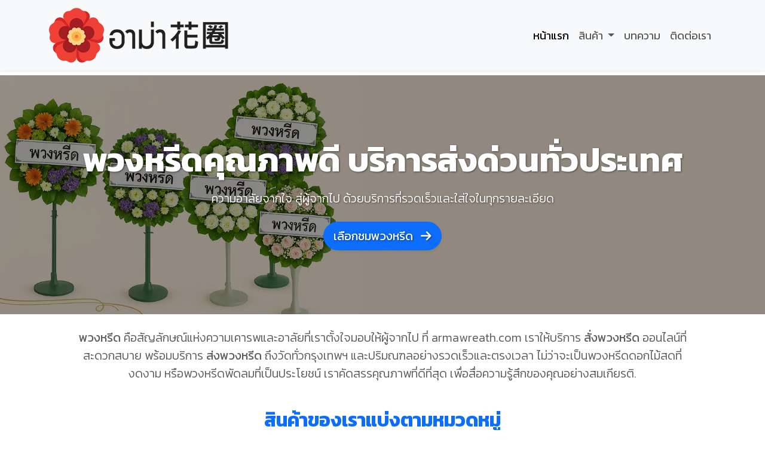

--- FILE ---
content_type: text/html; charset=UTF-8
request_url: https://www.armawreath.com/?action=yith-woocompare-add-product&id=3372
body_size: 11529
content:
<!DOCTYPE html>
<html lang="th">
<head>
    <meta charset="UTF-8">
    <meta name="viewport" content="width=device-width, initial-scale=1.0">
    
    <!-- Favicon -->
    <link rel="icon" href="/assets/favicon.ico" type="image/x-icon">
    <link rel="shortcut icon" href="/assets/favicon.ico" type="image/x-icon">
    
    <!-- Preload LCP image for Desktop -->
    <link rel="preload" as="image" href="/assets/images/hero-wreath-bg.webp" media="(min-width: 768px)">
    <!-- Preload LCP image for Mobile/Tablet -->
    <link rel="preload" as="image" href="/assets/images/hero-wreath-bg-mobile.webp" media="(max-width: 767.98px)">
    
    <!-- Bootstrap CSS CDN (เวอร์ชันล่าสุด 5.3.3) -->
    <link href="https://cdn.jsdelivr.net/npm/bootstrap@5.3.3/dist/css/bootstrap.min.css" rel="stylesheet" xintegrity="sha384-QWTKZyjpPEjISv5WaRU9OFeRpok6YctnYmDr5pNlyT2bRjXh0JMhjY6hW+ALEwIH" crossorigin="anonymous">
    
    <!-- Font Awesome CDN (สำหรับไอคอนต่างๆ เช่น โทรศัพท์, Line, ที่อยู่) -->
    <link rel="stylesheet" href="https://cdnjs.cloudflare.com/ajax/libs/font-awesome/6.5.2/css/all.min.css" xintegrity="sha512-SnH5WK+bZxgPHs44uWIX+LLJAJ9/2PkPKZ5QiAj6Ta86w+fsb2TkcmfRyVX3pBnMFcV7oQPJkl9QevSCWr3W6A==" crossorigin="anonymous" referrerpolicy="no-referrer" />

    <!-- Owl Carousel CSS -->
    <link rel="stylesheet" href="https://cdnjs.cloudflare.com/ajax/libs/OwlCarousel2/2.3.4/assets/owl.carousel.min.css" xintegrity="sha512-tS3S5qG0BlhnQ/RPCLrJrEUJce4iWTQHhPGXWRlpm+4olVapKrJNNpgPjpCWRgdKxfkEdxEFKx+psptFXQ8oFg==" crossorigin="anonymous" referrerpolicy="no-referrer" />
    <link rel="stylesheet" href="https://cdnjs.cloudflare.com/ajax/libs/OwlCarousel2/2.3.4/assets/owl.theme.default.min.css" xintegrity="sha512-sMXrU1WjrFGhtYLCNJRCouprxl+iximh5moGAfIGURiVmvRGD/LPgK34edhV5GzZgJpPFYwngY4GCPVf+xOWoQ==" crossorigin="anonymous" referrerpolicy="no-referrer" />

    <!-- Custom CSS ของคุณเอง (ต้องอยู่หลัง Bootstrap CSS เพื่อให้สามารถ Override styles ได้) -->
    <link rel="stylesheet" href="/assets/css/style.css">

    <!-- SEO Meta Tags (จะถูกกำหนดค่าจากตัวแคร่ PHP ในแต่ละหน้า) -->
    <title>พวงหรีดคุณภาพดี บริการส่งด่วนทั่วประเทศ - armawreath.com</title>
    <meta name="description" content="จำหน่าย พวงหรีดดอกไม้สด พวงหรีดพัดลม ขนาด 16 นิ้ว และ 18 นิ้ว จัดส่งรวดเร็ว บริการด้วยใจ เหมาะสำหรับทุกโอกาส">
        <link rel="canonical" href="https://www.armawreath.com/">
    
    <!-- Open Graph Meta Tags (สำหรับ Social Media Sharing) -->
    <meta property="og:title" content="พวงหรีดคุณภาพดี บริการส่งด่วนทั่วประเทศ - armawreath.com">
    <meta property="og:description" content="จำหน่าย พวงหรีดดอกไม้สด พวงหรีดพัดลม ขนาด 16 นิ้ว และ 18 นิ้ว จัดส่งรวดเร็ว บริการด้วยใจ เหมาะสำหรับทุกโอกาส">
    <meta property="og:type" content="website">
    <meta property="og:url" content="https://www.armawreath.com/">
        <meta property="og:image" content="https://www.armawreath.com/assets/images/hero-wreath.jpg">
    </head>
<body>
    <!-- Navbar ของ Bootstrap -->
    <header id="main-navbar" class="navbar navbar-expand-lg navbar-light bg-light shadow-sm">
        <div class="container">
            <!-- Updated: Replaced text with image logo in navbar-brand -->
            <a class="navbar-brand" href="/">
                <!-- Applied max-height: 100px desktop, 60px mobile via CSS class .header-logo -->
                <img src="/assets/images/logo.png" alt="armawreath.com Logo" class="img-fluid header-logo">
            </a>
            <button class="navbar-toggler" type="button" data-bs-toggle="collapse" data-bs-target="#navbarNav" aria-controls="navbarNav" aria-expanded="false" aria-label="Toggle navigation">
                <span class="navbar-toggler-icon"></span>
            </button>
            <div class="collapse navbar-collapse" id="navbarNav">
                <ul class="navbar-nav ms-auto">
                    <li class="nav-item">
                        <a class="nav-link active" aria-current="page" href="/">หน้าแรก</a>
                    </li>
                    
                    <!-- Updated: Products menu with dropdown for categories -->
                    <li class="nav-item dropdown">
                        <a class="nav-link dropdown-toggle" href="#" id="navbarDropdownProducts" role="button" data-bs-toggle="dropdown" aria-expanded="false">
                            สินค้า
                        </a>
                        <ul class="dropdown-menu" aria-labelledby="navbarDropdownProducts">
                                                            <li><a class="dropdown-item" href="/c/dokmai-reed/">พวงหรีดดอกไม้สด</a></li>
                                                            <li><a class="dropdown-item" href="/c/fan-reed/">พวงหรีดพัดลม</a></li>
                                                            <li><a class="dropdown-item" href="/c/16-fan-reed/">พวงหรีดพัดลม 16 นิ้ว</a></li>
                                                            <li><a class="dropdown-item" href="/c/18-fan-reed/">พวงหรีดพัดลม 18 นิ้ว</a></li>
                                                            <li><a class="dropdown-item" href="/c/22-fan-reed/">พวงหรีดพัดลมอุตสาหกรรม 22 นิ้ว</a></li>
                                                            <li><a class="dropdown-item" href="/c/25-fan-reed/">พวงหรีดพัดลมอุตสาหกรรม 25 นิ้ว</a></li>
                                                            <li><a class="dropdown-item" href="/c/popular-reed/">พวงหรีดยอดนิยม</a></li>
                                                    </ul>
                    </li>

                    <li class="nav-item">
                        <a class="nav-link" href="/blog/">บทความ</a>
                    </li>
                    <li class="nav-item">
                        <a class="nav-link" href="/contact/">ติดต่อเรา</a>
                    </li>
                </ul>
            </div>
        </div>
    </header>

    <!-- Sticky Menu (Mobile Only) - Moved from index.php -->
    <div id="sticky-menu-mobile" class="d-lg-none bg-danger text-white py-2 shadow-sm">
        <div class="container">
            <div class="row text-center flex-nowrap overflow-auto">
                <div class="col-3">
                    <a href="/" class="text-white text-decoration-none d-block small"><i class="fas fa-home d-block mb-1"></i>หน้าแรก</a>
                </div>
                <div class="col-3">
                    <a href="/#product-categories-section" class="text-white text-decoration-none d-block small"><i class="fas fa-boxes d-block mb-1"></i>สินค้า</a>
                </div>
                <div class="col-3">
                    <a href="/blog/" class="text-white text-decoration-none d-block small"><i class="fas fa-book-open d-block mb-1"></i>บทความ</a>
                </div>
                <div class="col-3">
                    <a href="/contact/" class="text-white text-decoration-none d-block small"><i class="fas fa-headset d-block mb-1"></i>ติดต่อเรา</a>
                </div>
            </div>
        </div>
    </div>

<main>
    <section class="hero-section text-center bg-light py-5" style="background-image: linear-gradient(rgba(0, 0, 0, 0.4), rgba(0, 0, 0, 0.4)), url('/assets/images/hero-wreath-bg.webp'); background-size: cover; background-position: center; color: white; text-shadow: 1px 1px 3px rgba(0,0,0,0.5);">
        <div class="container py-5">
            <h1 class="display-4 fw-bold mb-3">พวงหรีดคุณภาพดี บริการส่งด่วนทั่วประเทศ</h1>
            <p class="lead mb-4">ความอาลัยจากใจ สู่ผู้จากไป ด้วยบริการที่รวดเร็วและใส่ใจในทุกรายละเอียด</p>
            <a href="#product-categories-section" class="btn btn-primary btn-lg rounded-pill shadow-sm">เลือกชมพวงหรีด <i class="fas fa-arrow-right ms-2"></i></a>
        </div>
    </section>

    <!-- NEW: Introductory text for SEO -->
    <section class="container py-4 text-center">
        <p class="lead text-muted px-lg-5 intro-text">
            <strong>พวงหรีด</strong> คือสัญลักษณ์แห่งความเคารพและอาลัยที่เราตั้งใจมอบให้ผู้จากไป 
            ที่ armawreath.com เราให้บริการ <strong>สั่งพวงหรีด</strong> ออนไลน์ที่สะดวกสบาย 
            พร้อมบริการ <strong>ส่งพวงหรีด</strong> ถึงวัดทั่วกรุงเทพฯ และปริมณฑลอย่างรวดเร็วและตรงเวลา 
            ไม่ว่าจะเป็นพวงหรีดดอกไม้สดที่งดงาม หรือพวงหรีดพัดลมที่เป็นประโยชน์ 
            เราคัดสรรคุณภาพที่ดีที่สุด เพื่อสื่อความรู้สึกของคุณอย่างสมเกียรติ.
        </p>
    </section>

    <!-- Product Categories Section with Owl Carousel Sliders -->
    <section id="product-categories-section" class="product-categories-section py-1">
        <div class="container">
            <h2 class="text-center mb-5 fw-bold text-primary">สินค้าของเราแบ่งตามหมวดหมู่</h2>

                                                <!-- Updated: h3 is now a link to the category page -->
                    <h3 class="mb-2 text-secondary fw-bold">
                        <a href="/c/popular-reed/" class="text-decoration-none text-secondary">
                            พวงหรีดยอดนิยม                        </a>
                    </h3>
                                        <p class="mb-4 text-muted category-desc-text">รวบรวม <strong>พวงหรีดยอดนิยม</strong> ที่ลูกค้าไว้วางใจและเลือกใช้มากที่สุด การันตีความสวยงามและคุณภาพเพื่อแสดงความอาลัยอย่างสมเกียรติ</p>
                    
                    <!-- Owl Carousel Container -->
                    <div class="owl-carousel owl-theme product-carousel mb-5" data-product-count="8">
                                                    <div class="item">
                                <div class="card h-100 shadow-sm border-0 rounded-3">
                                    <a href="/product/reedfan16-2012"> <!-- Link to product page -->
                                        <img src="/assets/images/products/6936b4f5949f1_-6842bbf1b7461.jpg" class="card-img-top rounded-top-3" alt="พัดลม 16 นิ้ว 2012">
                                    </a>
                                    <div class="card-body d-flex flex-column">
                                        <h5 class="card-title fw-bold mb-2 text-truncate">
                                            <a href="/product/reedfan16-2012" class="text-decoration-none text-dark"> <!-- Link to product page -->
                                                พัดลม 16 นิ้ว 2012                                            </a>
                                        </h5>
                                        <p class="card-text fs-4 fw-bold mb-3">
                                                                                            <span class="text-decoration-line-through text-muted me-2 fs-5">2,100.00</span>
                                                <span class="text-danger">1,990.00 บาท</span>
                                                                                    </p>
                                        <a href="/product/reedfan16-2012" class="btn btn-outline-primary mt-auto rounded-pill">ดูรายละเอียด <i class="fas fa-eye ms-2"></i></a>
                                    </div>
                                </div>
                            </div>
                                                    <div class="item">
                                <div class="card h-100 shadow-sm border-0 rounded-3">
                                    <a href="/product/reedfan16-2011"> <!-- Link to product page -->
                                        <img src="/assets/images/products/6936b50245ff2_-6842bbf08ffd5.jpg" class="card-img-top rounded-top-3" alt="พัดลม 16 นิ้ว 2011">
                                    </a>
                                    <div class="card-body d-flex flex-column">
                                        <h5 class="card-title fw-bold mb-2 text-truncate">
                                            <a href="/product/reedfan16-2011" class="text-decoration-none text-dark"> <!-- Link to product page -->
                                                พัดลม 16 นิ้ว 2011                                            </a>
                                        </h5>
                                        <p class="card-text fs-4 fw-bold mb-3">
                                                                                            <span class="text-decoration-line-through text-muted me-2 fs-5">2,100.00</span>
                                                <span class="text-danger">1,990.00 บาท</span>
                                                                                    </p>
                                        <a href="/product/reedfan16-2011" class="btn btn-outline-primary mt-auto rounded-pill">ดูรายละเอียด <i class="fas fa-eye ms-2"></i></a>
                                    </div>
                                </div>
                            </div>
                                                    <div class="item">
                                <div class="card h-100 shadow-sm border-0 rounded-3">
                                    <a href="/product/reedfan16-2004"> <!-- Link to product page -->
                                        <img src="/assets/images/products/6936c5660ec92_-6842bbe465a8a.jpg" class="card-img-top rounded-top-3" alt="พัดลม 16 นิ้ว 2004">
                                    </a>
                                    <div class="card-body d-flex flex-column">
                                        <h5 class="card-title fw-bold mb-2 text-truncate">
                                            <a href="/product/reedfan16-2004" class="text-decoration-none text-dark"> <!-- Link to product page -->
                                                พัดลม 16 นิ้ว 2004                                            </a>
                                        </h5>
                                        <p class="card-text fs-4 fw-bold mb-3">
                                                                                            <span class="text-primary">1,700.00 บาท</span>
                                                                                    </p>
                                        <a href="/product/reedfan16-2004" class="btn btn-outline-primary mt-auto rounded-pill">ดูรายละเอียด <i class="fas fa-eye ms-2"></i></a>
                                    </div>
                                </div>
                            </div>
                                                    <div class="item">
                                <div class="card h-100 shadow-sm border-0 rounded-3">
                                    <a href="/product/reedfan16-2002"> <!-- Link to product page -->
                                        <img src="/assets/images/products/6936c5a4334be_-6842bbe0c095d.jpg" class="card-img-top rounded-top-3" alt="พัดลม 16 นิ้ว 2002">
                                    </a>
                                    <div class="card-body d-flex flex-column">
                                        <h5 class="card-title fw-bold mb-2 text-truncate">
                                            <a href="/product/reedfan16-2002" class="text-decoration-none text-dark"> <!-- Link to product page -->
                                                พัดลม 16 นิ้ว 2002                                            </a>
                                        </h5>
                                        <p class="card-text fs-4 fw-bold mb-3">
                                                                                            <span class="text-primary">1,700.00 บาท</span>
                                                                                    </p>
                                        <a href="/product/reedfan16-2002" class="btn btn-outline-primary mt-auto rounded-pill">ดูรายละเอียด <i class="fas fa-eye ms-2"></i></a>
                                    </div>
                                </div>
                            </div>
                                                    <div class="item">
                                <div class="card h-100 shadow-sm border-0 rounded-3">
                                    <a href="/product/reeddokmai-1011"> <!-- Link to product page -->
                                        <img src="/assets/images/products/6936c841ee5eb_-68401ca40fa02.jpg" class="card-img-top rounded-top-3" alt="ดอกไม้สด 1011">
                                    </a>
                                    <div class="card-body d-flex flex-column">
                                        <h5 class="card-title fw-bold mb-2 text-truncate">
                                            <a href="/product/reeddokmai-1011" class="text-decoration-none text-dark"> <!-- Link to product page -->
                                                ดอกไม้สด 1011                                            </a>
                                        </h5>
                                        <p class="card-text fs-4 fw-bold mb-3">
                                                                                            <span class="text-primary">1,500.00 บาท</span>
                                                                                    </p>
                                        <a href="/product/reeddokmai-1011" class="btn btn-outline-primary mt-auto rounded-pill">ดูรายละเอียด <i class="fas fa-eye ms-2"></i></a>
                                    </div>
                                </div>
                            </div>
                                                    <div class="item">
                                <div class="card h-100 shadow-sm border-0 rounded-3">
                                    <a href="/product/reeddokmai-1010"> <!-- Link to product page -->
                                        <img src="/assets/images/products/6936c92fb5314_-68401ca4085d8.jpg" class="card-img-top rounded-top-3" alt="ดอกไม้สด 1010">
                                    </a>
                                    <div class="card-body d-flex flex-column">
                                        <h5 class="card-title fw-bold mb-2 text-truncate">
                                            <a href="/product/reeddokmai-1010" class="text-decoration-none text-dark"> <!-- Link to product page -->
                                                ดอกไม้สด 1010                                            </a>
                                        </h5>
                                        <p class="card-text fs-4 fw-bold mb-3">
                                                                                            <span class="text-primary">1,500.00 บาท</span>
                                                                                    </p>
                                        <a href="/product/reeddokmai-1010" class="btn btn-outline-primary mt-auto rounded-pill">ดูรายละเอียด <i class="fas fa-eye ms-2"></i></a>
                                    </div>
                                </div>
                            </div>
                                                    <div class="item">
                                <div class="card h-100 shadow-sm border-0 rounded-3">
                                    <a href="/product/reeddokmai-1007"> <!-- Link to product page -->
                                        <img src="/assets/images/products/6936cef054cb0_-68401ca3e7916.jpg" class="card-img-top rounded-top-3" alt="ดอกไม้สด 1007">
                                    </a>
                                    <div class="card-body d-flex flex-column">
                                        <h5 class="card-title fw-bold mb-2 text-truncate">
                                            <a href="/product/reeddokmai-1007" class="text-decoration-none text-dark"> <!-- Link to product page -->
                                                ดอกไม้สด 1007                                            </a>
                                        </h5>
                                        <p class="card-text fs-4 fw-bold mb-3">
                                                                                            <span class="text-primary">1,200.00 บาท</span>
                                                                                    </p>
                                        <a href="/product/reeddokmai-1007" class="btn btn-outline-primary mt-auto rounded-pill">ดูรายละเอียด <i class="fas fa-eye ms-2"></i></a>
                                    </div>
                                </div>
                            </div>
                                                    <div class="item">
                                <div class="card h-100 shadow-sm border-0 rounded-3">
                                    <a href="/product/reeddokmai-1005"> <!-- Link to product page -->
                                        <img src="/assets/images/products/6936cf16ad3d8_-68401ca3d89ca.jpg" class="card-img-top rounded-top-3" alt="ดอกไม้สด 1005">
                                    </a>
                                    <div class="card-body d-flex flex-column">
                                        <h5 class="card-title fw-bold mb-2 text-truncate">
                                            <a href="/product/reeddokmai-1005" class="text-decoration-none text-dark"> <!-- Link to product page -->
                                                ดอกไม้สด 1005                                            </a>
                                        </h5>
                                        <p class="card-text fs-4 fw-bold mb-3">
                                                                                            <span class="text-primary">1,200.00 บาท</span>
                                                                                    </p>
                                        <a href="/product/reeddokmai-1005" class="btn btn-outline-primary mt-auto rounded-pill">ดูรายละเอียด <i class="fas fa-eye ms-2"></i></a>
                                    </div>
                                </div>
                            </div>
                                            </div>
                                    <!-- Updated: h3 is now a link to the category page -->
                    <h3 class="mb-2 text-secondary fw-bold">
                        <a href="/c/dokmai-reed/" class="text-decoration-none text-secondary">
                            พวงหรีดดอกไม้สด                        </a>
                    </h3>
                                        <p class="mb-4 text-muted category-desc-text"><strong>พวงหรีดดอกไม้สด</strong> ของเราจัดแต่งอย่างประณีตด้วยดอกไม้สดใหม่ สื่อถึงความรักและความอาลัยที่บริสุทธิ์ เหมาะสำหรับทุกพิธีการ</p>
                    
                    <!-- Owl Carousel Container -->
                    <div class="owl-carousel owl-theme product-carousel mb-5" data-product-count="12">
                                                    <div class="item">
                                <div class="card h-100 shadow-sm border-0 rounded-3">
                                    <a href="/product/reeddokmai-1012"> <!-- Link to product page -->
                                        <img src="/assets/images/products/6936c830b5adc_-68401ca416390.jpg" class="card-img-top rounded-top-3" alt="ดอกไม้สด 1012">
                                    </a>
                                    <div class="card-body d-flex flex-column">
                                        <h5 class="card-title fw-bold mb-2 text-truncate">
                                            <a href="/product/reeddokmai-1012" class="text-decoration-none text-dark"> <!-- Link to product page -->
                                                ดอกไม้สด 1012                                            </a>
                                        </h5>
                                        <p class="card-text fs-4 fw-bold mb-3">
                                                                                            <span class="text-primary">1,500.00 บาท</span>
                                                                                    </p>
                                        <a href="/product/reeddokmai-1012" class="btn btn-outline-primary mt-auto rounded-pill">ดูรายละเอียด <i class="fas fa-eye ms-2"></i></a>
                                    </div>
                                </div>
                            </div>
                                                    <div class="item">
                                <div class="card h-100 shadow-sm border-0 rounded-3">
                                    <a href="/product/reeddokmai-1011"> <!-- Link to product page -->
                                        <img src="/assets/images/products/6936c841ee5eb_-68401ca40fa02.jpg" class="card-img-top rounded-top-3" alt="ดอกไม้สด 1011">
                                    </a>
                                    <div class="card-body d-flex flex-column">
                                        <h5 class="card-title fw-bold mb-2 text-truncate">
                                            <a href="/product/reeddokmai-1011" class="text-decoration-none text-dark"> <!-- Link to product page -->
                                                ดอกไม้สด 1011                                            </a>
                                        </h5>
                                        <p class="card-text fs-4 fw-bold mb-3">
                                                                                            <span class="text-primary">1,500.00 บาท</span>
                                                                                    </p>
                                        <a href="/product/reeddokmai-1011" class="btn btn-outline-primary mt-auto rounded-pill">ดูรายละเอียด <i class="fas fa-eye ms-2"></i></a>
                                    </div>
                                </div>
                            </div>
                                                    <div class="item">
                                <div class="card h-100 shadow-sm border-0 rounded-3">
                                    <a href="/product/reeddokmai-1010"> <!-- Link to product page -->
                                        <img src="/assets/images/products/6936c92fb5314_-68401ca4085d8.jpg" class="card-img-top rounded-top-3" alt="ดอกไม้สด 1010">
                                    </a>
                                    <div class="card-body d-flex flex-column">
                                        <h5 class="card-title fw-bold mb-2 text-truncate">
                                            <a href="/product/reeddokmai-1010" class="text-decoration-none text-dark"> <!-- Link to product page -->
                                                ดอกไม้สด 1010                                            </a>
                                        </h5>
                                        <p class="card-text fs-4 fw-bold mb-3">
                                                                                            <span class="text-primary">1,500.00 บาท</span>
                                                                                    </p>
                                        <a href="/product/reeddokmai-1010" class="btn btn-outline-primary mt-auto rounded-pill">ดูรายละเอียด <i class="fas fa-eye ms-2"></i></a>
                                    </div>
                                </div>
                            </div>
                                                    <div class="item">
                                <div class="card h-100 shadow-sm border-0 rounded-3">
                                    <a href="/product/reeddokmai-1009"> <!-- Link to product page -->
                                        <img src="/assets/images/products/6936c9397e4a2_-68401ca4013a8.jpg" class="card-img-top rounded-top-3" alt="ดอกไม้สด 1009">
                                    </a>
                                    <div class="card-body d-flex flex-column">
                                        <h5 class="card-title fw-bold mb-2 text-truncate">
                                            <a href="/product/reeddokmai-1009" class="text-decoration-none text-dark"> <!-- Link to product page -->
                                                ดอกไม้สด 1009                                            </a>
                                        </h5>
                                        <p class="card-text fs-4 fw-bold mb-3">
                                                                                            <span class="text-primary">1,500.00 บาท</span>
                                                                                    </p>
                                        <a href="/product/reeddokmai-1009" class="btn btn-outline-primary mt-auto rounded-pill">ดูรายละเอียด <i class="fas fa-eye ms-2"></i></a>
                                    </div>
                                </div>
                            </div>
                                                    <div class="item">
                                <div class="card h-100 shadow-sm border-0 rounded-3">
                                    <a href="/product/reeddokmai-1008"> <!-- Link to product page -->
                                        <img src="/assets/images/products/6936ceba751a7_-68401ca3ee1c3.jpg" class="card-img-top rounded-top-3" alt="ดอกไม้สด 1008">
                                    </a>
                                    <div class="card-body d-flex flex-column">
                                        <h5 class="card-title fw-bold mb-2 text-truncate">
                                            <a href="/product/reeddokmai-1008" class="text-decoration-none text-dark"> <!-- Link to product page -->
                                                ดอกไม้สด 1008                                            </a>
                                        </h5>
                                        <p class="card-text fs-4 fw-bold mb-3">
                                                                                            <span class="text-primary">1,500.00 บาท</span>
                                                                                    </p>
                                        <a href="/product/reeddokmai-1008" class="btn btn-outline-primary mt-auto rounded-pill">ดูรายละเอียด <i class="fas fa-eye ms-2"></i></a>
                                    </div>
                                </div>
                            </div>
                                                    <div class="item">
                                <div class="card h-100 shadow-sm border-0 rounded-3">
                                    <a href="/product/reeddokmai-1007"> <!-- Link to product page -->
                                        <img src="/assets/images/products/6936cef054cb0_-68401ca3e7916.jpg" class="card-img-top rounded-top-3" alt="ดอกไม้สด 1007">
                                    </a>
                                    <div class="card-body d-flex flex-column">
                                        <h5 class="card-title fw-bold mb-2 text-truncate">
                                            <a href="/product/reeddokmai-1007" class="text-decoration-none text-dark"> <!-- Link to product page -->
                                                ดอกไม้สด 1007                                            </a>
                                        </h5>
                                        <p class="card-text fs-4 fw-bold mb-3">
                                                                                            <span class="text-primary">1,200.00 บาท</span>
                                                                                    </p>
                                        <a href="/product/reeddokmai-1007" class="btn btn-outline-primary mt-auto rounded-pill">ดูรายละเอียด <i class="fas fa-eye ms-2"></i></a>
                                    </div>
                                </div>
                            </div>
                                                    <div class="item">
                                <div class="card h-100 shadow-sm border-0 rounded-3">
                                    <a href="/product/reeddokmai-1006"> <!-- Link to product page -->
                                        <img src="/assets/images/products/6936cef91ffd5_-68401ca3e12c7.jpg" class="card-img-top rounded-top-3" alt="ดอกไม้สด 1006">
                                    </a>
                                    <div class="card-body d-flex flex-column">
                                        <h5 class="card-title fw-bold mb-2 text-truncate">
                                            <a href="/product/reeddokmai-1006" class="text-decoration-none text-dark"> <!-- Link to product page -->
                                                ดอกไม้สด 1006                                            </a>
                                        </h5>
                                        <p class="card-text fs-4 fw-bold mb-3">
                                                                                            <span class="text-primary">1,200.00 บาท</span>
                                                                                    </p>
                                        <a href="/product/reeddokmai-1006" class="btn btn-outline-primary mt-auto rounded-pill">ดูรายละเอียด <i class="fas fa-eye ms-2"></i></a>
                                    </div>
                                </div>
                            </div>
                                                    <div class="item">
                                <div class="card h-100 shadow-sm border-0 rounded-3">
                                    <a href="/product/reeddokmai-1005"> <!-- Link to product page -->
                                        <img src="/assets/images/products/6936cf16ad3d8_-68401ca3d89ca.jpg" class="card-img-top rounded-top-3" alt="ดอกไม้สด 1005">
                                    </a>
                                    <div class="card-body d-flex flex-column">
                                        <h5 class="card-title fw-bold mb-2 text-truncate">
                                            <a href="/product/reeddokmai-1005" class="text-decoration-none text-dark"> <!-- Link to product page -->
                                                ดอกไม้สด 1005                                            </a>
                                        </h5>
                                        <p class="card-text fs-4 fw-bold mb-3">
                                                                                            <span class="text-primary">1,200.00 บาท</span>
                                                                                    </p>
                                        <a href="/product/reeddokmai-1005" class="btn btn-outline-primary mt-auto rounded-pill">ดูรายละเอียด <i class="fas fa-eye ms-2"></i></a>
                                    </div>
                                </div>
                            </div>
                                                    <div class="item">
                                <div class="card h-100 shadow-sm border-0 rounded-3">
                                    <a href="/product/reeddokmai-1004"> <!-- Link to product page -->
                                        <img src="/assets/images/products/6936cf3b35df9_-68401ca22e68f.jpg" class="card-img-top rounded-top-3" alt="ดอกไม้สด 1004">
                                    </a>
                                    <div class="card-body d-flex flex-column">
                                        <h5 class="card-title fw-bold mb-2 text-truncate">
                                            <a href="/product/reeddokmai-1004" class="text-decoration-none text-dark"> <!-- Link to product page -->
                                                ดอกไม้สด 1004                                            </a>
                                        </h5>
                                        <p class="card-text fs-4 fw-bold mb-3">
                                                                                            <span class="text-primary">1,200.00 บาท</span>
                                                                                    </p>
                                        <a href="/product/reeddokmai-1004" class="btn btn-outline-primary mt-auto rounded-pill">ดูรายละเอียด <i class="fas fa-eye ms-2"></i></a>
                                    </div>
                                </div>
                            </div>
                                                    <div class="item">
                                <div class="card h-100 shadow-sm border-0 rounded-3">
                                    <a href="/product/reeddokmai-1003"> <!-- Link to product page -->
                                        <img src="/assets/images/products/6936cf4842bfd_-68401ca2261b7.jpg" class="card-img-top rounded-top-3" alt="ดอกไม้สด 1003">
                                    </a>
                                    <div class="card-body d-flex flex-column">
                                        <h5 class="card-title fw-bold mb-2 text-truncate">
                                            <a href="/product/reeddokmai-1003" class="text-decoration-none text-dark"> <!-- Link to product page -->
                                                ดอกไม้สด 1003                                            </a>
                                        </h5>
                                        <p class="card-text fs-4 fw-bold mb-3">
                                                                                            <span class="text-primary">1,200.00 บาท</span>
                                                                                    </p>
                                        <a href="/product/reeddokmai-1003" class="btn btn-outline-primary mt-auto rounded-pill">ดูรายละเอียด <i class="fas fa-eye ms-2"></i></a>
                                    </div>
                                </div>
                            </div>
                                                    <div class="item">
                                <div class="card h-100 shadow-sm border-0 rounded-3">
                                    <a href="/product/reeddokmai-1002"> <!-- Link to product page -->
                                        <img src="/assets/images/products/6936d1137ca7d_-68401ca21e52b.jpg" class="card-img-top rounded-top-3" alt="ดอกไม้สด 1002">
                                    </a>
                                    <div class="card-body d-flex flex-column">
                                        <h5 class="card-title fw-bold mb-2 text-truncate">
                                            <a href="/product/reeddokmai-1002" class="text-decoration-none text-dark"> <!-- Link to product page -->
                                                ดอกไม้สด 1002                                            </a>
                                        </h5>
                                        <p class="card-text fs-4 fw-bold mb-3">
                                                                                            <span class="text-primary">1,200.00 บาท</span>
                                                                                    </p>
                                        <a href="/product/reeddokmai-1002" class="btn btn-outline-primary mt-auto rounded-pill">ดูรายละเอียด <i class="fas fa-eye ms-2"></i></a>
                                    </div>
                                </div>
                            </div>
                                                    <div class="item">
                                <div class="card h-100 shadow-sm border-0 rounded-3">
                                    <a href="/product/reeddokmai-1001"> <!-- Link to product page -->
                                        <img src="/assets/images/products/6936d11b12e0b_-68401ca21318b.jpg" class="card-img-top rounded-top-3" alt="ดอกไม้สด 1001">
                                    </a>
                                    <div class="card-body d-flex flex-column">
                                        <h5 class="card-title fw-bold mb-2 text-truncate">
                                            <a href="/product/reeddokmai-1001" class="text-decoration-none text-dark"> <!-- Link to product page -->
                                                ดอกไม้สด 1001                                            </a>
                                        </h5>
                                        <p class="card-text fs-4 fw-bold mb-3">
                                                                                            <span class="text-primary">1,200.00 บาท</span>
                                                                                    </p>
                                        <a href="/product/reeddokmai-1001" class="btn btn-outline-primary mt-auto rounded-pill">ดูรายละเอียด <i class="fas fa-eye ms-2"></i></a>
                                    </div>
                                </div>
                            </div>
                                            </div>
                                    <!-- Updated: h3 is now a link to the category page -->
                    <h3 class="mb-2 text-secondary fw-bold">
                        <a href="/c/fan-reed/" class="text-decoration-none text-secondary">
                            พวงหรีดพัดลม                        </a>
                    </h3>
                                        <p class="mb-4 text-muted category-desc-text">รวมสินค้าคุณภาพดีในหมวดหมู่ พวงหรีดพัดลม เพื่อแสดงความอาลัยอย่างเหมาะสม.</p>
                    
                    <!-- Owl Carousel Container -->
                    <div class="owl-carousel owl-theme product-carousel mb-5" data-product-count="12">
                                                    <div class="item">
                                <div class="card h-100 shadow-sm border-0 rounded-3">
                                    <a href="/product/reedfan25-5006"> <!-- Link to product page -->
                                        <img src="/assets/images/products/69347f4620bb1_-68432848eb667.jpg" class="card-img-top rounded-top-3" alt="พัดลมอุตสาหกรรม 25 นิ้ว 5006">
                                    </a>
                                    <div class="card-body d-flex flex-column">
                                        <h5 class="card-title fw-bold mb-2 text-truncate">
                                            <a href="/product/reedfan25-5006" class="text-decoration-none text-dark"> <!-- Link to product page -->
                                                พัดลมอุตสาหกรรม 25 นิ้ว 5006                                            </a>
                                        </h5>
                                        <p class="card-text fs-4 fw-bold mb-3">
                                                                                            <span class="text-primary">4,960.00 บาท</span>
                                                                                    </p>
                                        <a href="/product/reedfan25-5006" class="btn btn-outline-primary mt-auto rounded-pill">ดูรายละเอียด <i class="fas fa-eye ms-2"></i></a>
                                    </div>
                                </div>
                            </div>
                                                    <div class="item">
                                <div class="card h-100 shadow-sm border-0 rounded-3">
                                    <a href="/product/reedfan25-5005"> <!-- Link to product page -->
                                        <img src="/assets/images/products/69347fa0b26e9_-68432847813e4.jpg" class="card-img-top rounded-top-3" alt="พัดลมอุตสาหกรรม 25 นิ้ว 5005">
                                    </a>
                                    <div class="card-body d-flex flex-column">
                                        <h5 class="card-title fw-bold mb-2 text-truncate">
                                            <a href="/product/reedfan25-5005" class="text-decoration-none text-dark"> <!-- Link to product page -->
                                                พัดลมอุตสาหกรรม 25 นิ้ว 5005                                            </a>
                                        </h5>
                                        <p class="card-text fs-4 fw-bold mb-3">
                                                                                            <span class="text-primary">4,960.00 บาท</span>
                                                                                    </p>
                                        <a href="/product/reedfan25-5005" class="btn btn-outline-primary mt-auto rounded-pill">ดูรายละเอียด <i class="fas fa-eye ms-2"></i></a>
                                    </div>
                                </div>
                            </div>
                                                    <div class="item">
                                <div class="card h-100 shadow-sm border-0 rounded-3">
                                    <a href="/product/reedfan16-2011"> <!-- Link to product page -->
                                        <img src="/assets/images/products/6936b50245ff2_-6842bbf08ffd5.jpg" class="card-img-top rounded-top-3" alt="พัดลม 16 นิ้ว 2011">
                                    </a>
                                    <div class="card-body d-flex flex-column">
                                        <h5 class="card-title fw-bold mb-2 text-truncate">
                                            <a href="/product/reedfan16-2011" class="text-decoration-none text-dark"> <!-- Link to product page -->
                                                พัดลม 16 นิ้ว 2011                                            </a>
                                        </h5>
                                        <p class="card-text fs-4 fw-bold mb-3">
                                                                                            <span class="text-decoration-line-through text-muted me-2 fs-5">2,100.00</span>
                                                <span class="text-danger">1,990.00 บาท</span>
                                                                                    </p>
                                        <a href="/product/reedfan16-2011" class="btn btn-outline-primary mt-auto rounded-pill">ดูรายละเอียด <i class="fas fa-eye ms-2"></i></a>
                                    </div>
                                </div>
                            </div>
                                                    <div class="item">
                                <div class="card h-100 shadow-sm border-0 rounded-3">
                                    <a href="/product/reedfan18-3003"> <!-- Link to product page -->
                                        <img src="/assets/images/products/6936ae44ce41e_-684322e9c6523.jpg" class="card-img-top rounded-top-3" alt="พัดลม 18 นิ้ว 3003">
                                    </a>
                                    <div class="card-body d-flex flex-column">
                                        <h5 class="card-title fw-bold mb-2 text-truncate">
                                            <a href="/product/reedfan18-3003" class="text-decoration-none text-dark"> <!-- Link to product page -->
                                                พัดลม 18 นิ้ว 3003                                            </a>
                                        </h5>
                                        <p class="card-text fs-4 fw-bold mb-3">
                                                                                            <span class="text-primary">2,550.00 บาท</span>
                                                                                    </p>
                                        <a href="/product/reedfan18-3003" class="btn btn-outline-primary mt-auto rounded-pill">ดูรายละเอียด <i class="fas fa-eye ms-2"></i></a>
                                    </div>
                                </div>
                            </div>
                                                    <div class="item">
                                <div class="card h-100 shadow-sm border-0 rounded-3">
                                    <a href="/product/reedfan18-3001"> <!-- Link to product page -->
                                        <img src="/assets/images/products/6936b4e4dc8c1_-684322e6d645e.jpg" class="card-img-top rounded-top-3" alt="พัดลม 18 นิ้ว 3001">
                                    </a>
                                    <div class="card-body d-flex flex-column">
                                        <h5 class="card-title fw-bold mb-2 text-truncate">
                                            <a href="/product/reedfan18-3001" class="text-decoration-none text-dark"> <!-- Link to product page -->
                                                พัดลม 18 นิ้ว 3001                                            </a>
                                        </h5>
                                        <p class="card-text fs-4 fw-bold mb-3">
                                                                                            <span class="text-primary">2,650.00 บาท</span>
                                                                                    </p>
                                        <a href="/product/reedfan18-3001" class="btn btn-outline-primary mt-auto rounded-pill">ดูรายละเอียด <i class="fas fa-eye ms-2"></i></a>
                                    </div>
                                </div>
                            </div>
                                                    <div class="item">
                                <div class="card h-100 shadow-sm border-0 rounded-3">
                                    <a href="/product/reedfan25-5009"> <!-- Link to product page -->
                                        <img src="/assets/images/products/69347ba10f0bb_-6843284d6631b.jpg" class="card-img-top rounded-top-3" alt="พัดลมอุตสาหกรรม 25 นิ้ว 5009">
                                    </a>
                                    <div class="card-body d-flex flex-column">
                                        <h5 class="card-title fw-bold mb-2 text-truncate">
                                            <a href="/product/reedfan25-5009" class="text-decoration-none text-dark"> <!-- Link to product page -->
                                                พัดลมอุตสาหกรรม 25 นิ้ว 5009                                            </a>
                                        </h5>
                                        <p class="card-text fs-4 fw-bold mb-3">
                                                                                            <span class="text-primary">5,360.00 บาท</span>
                                                                                    </p>
                                        <a href="/product/reedfan25-5009" class="btn btn-outline-primary mt-auto rounded-pill">ดูรายละเอียด <i class="fas fa-eye ms-2"></i></a>
                                    </div>
                                </div>
                            </div>
                                                    <div class="item">
                                <div class="card h-100 shadow-sm border-0 rounded-3">
                                    <a href="/product/reedfan16-2007"> <!-- Link to product page -->
                                        <img src="/assets/images/products/6936bd1e0f8e5_-6842bbe9a46bc.jpg" class="card-img-top rounded-top-3" alt="พัดลม 16 นิ้ว 2007">
                                    </a>
                                    <div class="card-body d-flex flex-column">
                                        <h5 class="card-title fw-bold mb-2 text-truncate">
                                            <a href="/product/reedfan16-2007" class="text-decoration-none text-dark"> <!-- Link to product page -->
                                                พัดลม 16 นิ้ว 2007                                            </a>
                                        </h5>
                                        <p class="card-text fs-4 fw-bold mb-3">
                                                                                            <span class="text-primary">1,700.00 บาท</span>
                                                                                    </p>
                                        <a href="/product/reedfan16-2007" class="btn btn-outline-primary mt-auto rounded-pill">ดูรายละเอียด <i class="fas fa-eye ms-2"></i></a>
                                    </div>
                                </div>
                            </div>
                                                    <div class="item">
                                <div class="card h-100 shadow-sm border-0 rounded-3">
                                    <a href="/product/reedfan25-5001"> <!-- Link to product page -->
                                        <img src="/assets/images/products/6934849f2a35f_-684328431b78c.jpg" class="card-img-top rounded-top-3" alt="พัดลมอุตสาหกรรม 25 นิ้ว 5001">
                                    </a>
                                    <div class="card-body d-flex flex-column">
                                        <h5 class="card-title fw-bold mb-2 text-truncate">
                                            <a href="/product/reedfan25-5001" class="text-decoration-none text-dark"> <!-- Link to product page -->
                                                พัดลมอุตสาหกรรม 25 นิ้ว 5001                                            </a>
                                        </h5>
                                        <p class="card-text fs-4 fw-bold mb-3">
                                                                                            <span class="text-primary">4,760.00 บาท</span>
                                                                                    </p>
                                        <a href="/product/reedfan25-5001" class="btn btn-outline-primary mt-auto rounded-pill">ดูรายละเอียด <i class="fas fa-eye ms-2"></i></a>
                                    </div>
                                </div>
                            </div>
                                                    <div class="item">
                                <div class="card h-100 shadow-sm border-0 rounded-3">
                                    <a href="/product/reedfan25-5003"> <!-- Link to product page -->
                                        <img src="/assets/images/products/69348278abbe0_-68432845e7a46.jpg" class="card-img-top rounded-top-3" alt="พัดลมอุตสาหกรรม 25 นิ้ว 5003">
                                    </a>
                                    <div class="card-body d-flex flex-column">
                                        <h5 class="card-title fw-bold mb-2 text-truncate">
                                            <a href="/product/reedfan25-5003" class="text-decoration-none text-dark"> <!-- Link to product page -->
                                                พัดลมอุตสาหกรรม 25 นิ้ว 5003                                            </a>
                                        </h5>
                                        <p class="card-text fs-4 fw-bold mb-3">
                                                                                            <span class="text-primary">4,760.00 บาท</span>
                                                                                    </p>
                                        <a href="/product/reedfan25-5003" class="btn btn-outline-primary mt-auto rounded-pill">ดูรายละเอียด <i class="fas fa-eye ms-2"></i></a>
                                    </div>
                                </div>
                            </div>
                                                    <div class="item">
                                <div class="card h-100 shadow-sm border-0 rounded-3">
                                    <a href="/product/reedfan16-2012"> <!-- Link to product page -->
                                        <img src="/assets/images/products/6936b4f5949f1_-6842bbf1b7461.jpg" class="card-img-top rounded-top-3" alt="พัดลม 16 นิ้ว 2012">
                                    </a>
                                    <div class="card-body d-flex flex-column">
                                        <h5 class="card-title fw-bold mb-2 text-truncate">
                                            <a href="/product/reedfan16-2012" class="text-decoration-none text-dark"> <!-- Link to product page -->
                                                พัดลม 16 นิ้ว 2012                                            </a>
                                        </h5>
                                        <p class="card-text fs-4 fw-bold mb-3">
                                                                                            <span class="text-decoration-line-through text-muted me-2 fs-5">2,100.00</span>
                                                <span class="text-danger">1,990.00 บาท</span>
                                                                                    </p>
                                        <a href="/product/reedfan16-2012" class="btn btn-outline-primary mt-auto rounded-pill">ดูรายละเอียด <i class="fas fa-eye ms-2"></i></a>
                                    </div>
                                </div>
                            </div>
                                                    <div class="item">
                                <div class="card h-100 shadow-sm border-0 rounded-3">
                                    <a href="/product/reedfan16-2010"> <!-- Link to product page -->
                                        <img src="/assets/images/products/6936b824bc225_-6842bbeec4e7f.jpg" class="card-img-top rounded-top-3" alt="พัดลม 16 นิ้ว 2010">
                                    </a>
                                    <div class="card-body d-flex flex-column">
                                        <h5 class="card-title fw-bold mb-2 text-truncate">
                                            <a href="/product/reedfan16-2010" class="text-decoration-none text-dark"> <!-- Link to product page -->
                                                พัดลม 16 นิ้ว 2010                                            </a>
                                        </h5>
                                        <p class="card-text fs-4 fw-bold mb-3">
                                                                                            <span class="text-decoration-line-through text-muted me-2 fs-5">2,100.00</span>
                                                <span class="text-danger">1,990.00 บาท</span>
                                                                                    </p>
                                        <a href="/product/reedfan16-2010" class="btn btn-outline-primary mt-auto rounded-pill">ดูรายละเอียด <i class="fas fa-eye ms-2"></i></a>
                                    </div>
                                </div>
                            </div>
                                                    <div class="item">
                                <div class="card h-100 shadow-sm border-0 rounded-3">
                                    <a href="/product/reedfan25-5004"> <!-- Link to product page -->
                                        <img src="/assets/images/products/6934817ba9dca_-684328463d38b.jpg" class="card-img-top rounded-top-3" alt="พัดลมอุตสาหกรรม 25 นิ้ว 5004">
                                    </a>
                                    <div class="card-body d-flex flex-column">
                                        <h5 class="card-title fw-bold mb-2 text-truncate">
                                            <a href="/product/reedfan25-5004" class="text-decoration-none text-dark"> <!-- Link to product page -->
                                                พัดลมอุตสาหกรรม 25 นิ้ว 5004                                            </a>
                                        </h5>
                                        <p class="card-text fs-4 fw-bold mb-3">
                                                                                            <span class="text-primary">4,760.00 บาท</span>
                                                                                    </p>
                                        <a href="/product/reedfan25-5004" class="btn btn-outline-primary mt-auto rounded-pill">ดูรายละเอียด <i class="fas fa-eye ms-2"></i></a>
                                    </div>
                                </div>
                            </div>
                                            </div>
                                    <!-- Updated: h3 is now a link to the category page -->
                    <h3 class="mb-2 text-secondary fw-bold">
                        <a href="/c/16-fan-reed/" class="text-decoration-none text-secondary">
                            พวงหรีดพัดลม 16 นิ้ว                        </a>
                    </h3>
                                        <p class="mb-4 text-muted category-desc-text"><strong>พวงหรีดพัดลม 16 นิ้ว</strong> ทางเลือกที่ยั่งยืน สามารถใช้ประโยชน์ต่อได้หลังพิธีการ เป็นการทำบุญและสื่อความอาลัยในคราวเดียวกัน</p>
                    
                    <!-- Owl Carousel Container -->
                    <div class="owl-carousel owl-theme product-carousel mb-5" data-product-count="12">
                                                    <div class="item">
                                <div class="card h-100 shadow-sm border-0 rounded-3">
                                    <a href="/product/reedfan16-2012"> <!-- Link to product page -->
                                        <img src="/assets/images/products/6936b4f5949f1_-6842bbf1b7461.jpg" class="card-img-top rounded-top-3" alt="พัดลม 16 นิ้ว 2012">
                                    </a>
                                    <div class="card-body d-flex flex-column">
                                        <h5 class="card-title fw-bold mb-2 text-truncate">
                                            <a href="/product/reedfan16-2012" class="text-decoration-none text-dark"> <!-- Link to product page -->
                                                พัดลม 16 นิ้ว 2012                                            </a>
                                        </h5>
                                        <p class="card-text fs-4 fw-bold mb-3">
                                                                                            <span class="text-decoration-line-through text-muted me-2 fs-5">2,100.00</span>
                                                <span class="text-danger">1,990.00 บาท</span>
                                                                                    </p>
                                        <a href="/product/reedfan16-2012" class="btn btn-outline-primary mt-auto rounded-pill">ดูรายละเอียด <i class="fas fa-eye ms-2"></i></a>
                                    </div>
                                </div>
                            </div>
                                                    <div class="item">
                                <div class="card h-100 shadow-sm border-0 rounded-3">
                                    <a href="/product/reedfan16-2011"> <!-- Link to product page -->
                                        <img src="/assets/images/products/6936b50245ff2_-6842bbf08ffd5.jpg" class="card-img-top rounded-top-3" alt="พัดลม 16 นิ้ว 2011">
                                    </a>
                                    <div class="card-body d-flex flex-column">
                                        <h5 class="card-title fw-bold mb-2 text-truncate">
                                            <a href="/product/reedfan16-2011" class="text-decoration-none text-dark"> <!-- Link to product page -->
                                                พัดลม 16 นิ้ว 2011                                            </a>
                                        </h5>
                                        <p class="card-text fs-4 fw-bold mb-3">
                                                                                            <span class="text-decoration-line-through text-muted me-2 fs-5">2,100.00</span>
                                                <span class="text-danger">1,990.00 บาท</span>
                                                                                    </p>
                                        <a href="/product/reedfan16-2011" class="btn btn-outline-primary mt-auto rounded-pill">ดูรายละเอียด <i class="fas fa-eye ms-2"></i></a>
                                    </div>
                                </div>
                            </div>
                                                    <div class="item">
                                <div class="card h-100 shadow-sm border-0 rounded-3">
                                    <a href="/product/reedfan16-2010"> <!-- Link to product page -->
                                        <img src="/assets/images/products/6936b824bc225_-6842bbeec4e7f.jpg" class="card-img-top rounded-top-3" alt="พัดลม 16 นิ้ว 2010">
                                    </a>
                                    <div class="card-body d-flex flex-column">
                                        <h5 class="card-title fw-bold mb-2 text-truncate">
                                            <a href="/product/reedfan16-2010" class="text-decoration-none text-dark"> <!-- Link to product page -->
                                                พัดลม 16 นิ้ว 2010                                            </a>
                                        </h5>
                                        <p class="card-text fs-4 fw-bold mb-3">
                                                                                            <span class="text-decoration-line-through text-muted me-2 fs-5">2,100.00</span>
                                                <span class="text-danger">1,990.00 บาท</span>
                                                                                    </p>
                                        <a href="/product/reedfan16-2010" class="btn btn-outline-primary mt-auto rounded-pill">ดูรายละเอียด <i class="fas fa-eye ms-2"></i></a>
                                    </div>
                                </div>
                            </div>
                                                    <div class="item">
                                <div class="card h-100 shadow-sm border-0 rounded-3">
                                    <a href="/product/reedfan16-2009"> <!-- Link to product page -->
                                        <img src="/assets/images/products/6936b83416bb0_-6842bbed0a02d.jpg" class="card-img-top rounded-top-3" alt="พัดลม 16 นิ้ว 2009">
                                    </a>
                                    <div class="card-body d-flex flex-column">
                                        <h5 class="card-title fw-bold mb-2 text-truncate">
                                            <a href="/product/reedfan16-2009" class="text-decoration-none text-dark"> <!-- Link to product page -->
                                                พัดลม 16 นิ้ว 2009                                            </a>
                                        </h5>
                                        <p class="card-text fs-4 fw-bold mb-3">
                                                                                            <span class="text-decoration-line-through text-muted me-2 fs-5">2,100.00</span>
                                                <span class="text-danger">1,990.00 บาท</span>
                                                                                    </p>
                                        <a href="/product/reedfan16-2009" class="btn btn-outline-primary mt-auto rounded-pill">ดูรายละเอียด <i class="fas fa-eye ms-2"></i></a>
                                    </div>
                                </div>
                            </div>
                                                    <div class="item">
                                <div class="card h-100 shadow-sm border-0 rounded-3">
                                    <a href="/product/reedfan16-2008"> <!-- Link to product page -->
                                        <img src="/assets/images/products/6936b83d44df1_-6842bbeb43d6d.jpg" class="card-img-top rounded-top-3" alt="พัดลม 16 นิ้ว 2008">
                                    </a>
                                    <div class="card-body d-flex flex-column">
                                        <h5 class="card-title fw-bold mb-2 text-truncate">
                                            <a href="/product/reedfan16-2008" class="text-decoration-none text-dark"> <!-- Link to product page -->
                                                พัดลม 16 นิ้ว 2008                                            </a>
                                        </h5>
                                        <p class="card-text fs-4 fw-bold mb-3">
                                                                                            <span class="text-decoration-line-through text-muted me-2 fs-5">2,100.00</span>
                                                <span class="text-danger">1,990.00 บาท</span>
                                                                                    </p>
                                        <a href="/product/reedfan16-2008" class="btn btn-outline-primary mt-auto rounded-pill">ดูรายละเอียด <i class="fas fa-eye ms-2"></i></a>
                                    </div>
                                </div>
                            </div>
                                                    <div class="item">
                                <div class="card h-100 shadow-sm border-0 rounded-3">
                                    <a href="/product/reedfan16-2007"> <!-- Link to product page -->
                                        <img src="/assets/images/products/6936bd1e0f8e5_-6842bbe9a46bc.jpg" class="card-img-top rounded-top-3" alt="พัดลม 16 นิ้ว 2007">
                                    </a>
                                    <div class="card-body d-flex flex-column">
                                        <h5 class="card-title fw-bold mb-2 text-truncate">
                                            <a href="/product/reedfan16-2007" class="text-decoration-none text-dark"> <!-- Link to product page -->
                                                พัดลม 16 นิ้ว 2007                                            </a>
                                        </h5>
                                        <p class="card-text fs-4 fw-bold mb-3">
                                                                                            <span class="text-primary">1,700.00 บาท</span>
                                                                                    </p>
                                        <a href="/product/reedfan16-2007" class="btn btn-outline-primary mt-auto rounded-pill">ดูรายละเอียด <i class="fas fa-eye ms-2"></i></a>
                                    </div>
                                </div>
                            </div>
                                                    <div class="item">
                                <div class="card h-100 shadow-sm border-0 rounded-3">
                                    <a href="/product/reedfan16-2006"> <!-- Link to product page -->
                                        <img src="/assets/images/products/6936bd272955c_-6842bbe7d793a.jpg" class="card-img-top rounded-top-3" alt="พัดลม 16 นิ้ว 2006">
                                    </a>
                                    <div class="card-body d-flex flex-column">
                                        <h5 class="card-title fw-bold mb-2 text-truncate">
                                            <a href="/product/reedfan16-2006" class="text-decoration-none text-dark"> <!-- Link to product page -->
                                                พัดลม 16 นิ้ว 2006                                            </a>
                                        </h5>
                                        <p class="card-text fs-4 fw-bold mb-3">
                                                                                            <span class="text-primary">1,700.00 บาท</span>
                                                                                    </p>
                                        <a href="/product/reedfan16-2006" class="btn btn-outline-primary mt-auto rounded-pill">ดูรายละเอียด <i class="fas fa-eye ms-2"></i></a>
                                    </div>
                                </div>
                            </div>
                                                    <div class="item">
                                <div class="card h-100 shadow-sm border-0 rounded-3">
                                    <a href="/product/reedfan16-2005"> <!-- Link to product page -->
                                        <img src="/assets/images/products/6936c02052406_-6842bbe62d5c3.jpg" class="card-img-top rounded-top-3" alt="พัดลม 16 นิ้ว 2005">
                                    </a>
                                    <div class="card-body d-flex flex-column">
                                        <h5 class="card-title fw-bold mb-2 text-truncate">
                                            <a href="/product/reedfan16-2005" class="text-decoration-none text-dark"> <!-- Link to product page -->
                                                พัดลม 16 นิ้ว 2005                                            </a>
                                        </h5>
                                        <p class="card-text fs-4 fw-bold mb-3">
                                                                                            <span class="text-primary">1,700.00 บาท</span>
                                                                                    </p>
                                        <a href="/product/reedfan16-2005" class="btn btn-outline-primary mt-auto rounded-pill">ดูรายละเอียด <i class="fas fa-eye ms-2"></i></a>
                                    </div>
                                </div>
                            </div>
                                                    <div class="item">
                                <div class="card h-100 shadow-sm border-0 rounded-3">
                                    <a href="/product/reedfan16-2004"> <!-- Link to product page -->
                                        <img src="/assets/images/products/6936c5660ec92_-6842bbe465a8a.jpg" class="card-img-top rounded-top-3" alt="พัดลม 16 นิ้ว 2004">
                                    </a>
                                    <div class="card-body d-flex flex-column">
                                        <h5 class="card-title fw-bold mb-2 text-truncate">
                                            <a href="/product/reedfan16-2004" class="text-decoration-none text-dark"> <!-- Link to product page -->
                                                พัดลม 16 นิ้ว 2004                                            </a>
                                        </h5>
                                        <p class="card-text fs-4 fw-bold mb-3">
                                                                                            <span class="text-primary">1,700.00 บาท</span>
                                                                                    </p>
                                        <a href="/product/reedfan16-2004" class="btn btn-outline-primary mt-auto rounded-pill">ดูรายละเอียด <i class="fas fa-eye ms-2"></i></a>
                                    </div>
                                </div>
                            </div>
                                                    <div class="item">
                                <div class="card h-100 shadow-sm border-0 rounded-3">
                                    <a href="/product/reedfan16-2003"> <!-- Link to product page -->
                                        <img src="/assets/images/products/6936c58db46b5_-6842bbe298454.jpg" class="card-img-top rounded-top-3" alt="พัดลม 16 นิ้ว 2003">
                                    </a>
                                    <div class="card-body d-flex flex-column">
                                        <h5 class="card-title fw-bold mb-2 text-truncate">
                                            <a href="/product/reedfan16-2003" class="text-decoration-none text-dark"> <!-- Link to product page -->
                                                พัดลม 16 นิ้ว 2003                                            </a>
                                        </h5>
                                        <p class="card-text fs-4 fw-bold mb-3">
                                                                                            <span class="text-primary">1,700.00 บาท</span>
                                                                                    </p>
                                        <a href="/product/reedfan16-2003" class="btn btn-outline-primary mt-auto rounded-pill">ดูรายละเอียด <i class="fas fa-eye ms-2"></i></a>
                                    </div>
                                </div>
                            </div>
                                                    <div class="item">
                                <div class="card h-100 shadow-sm border-0 rounded-3">
                                    <a href="/product/reedfan16-2002"> <!-- Link to product page -->
                                        <img src="/assets/images/products/6936c5a4334be_-6842bbe0c095d.jpg" class="card-img-top rounded-top-3" alt="พัดลม 16 นิ้ว 2002">
                                    </a>
                                    <div class="card-body d-flex flex-column">
                                        <h5 class="card-title fw-bold mb-2 text-truncate">
                                            <a href="/product/reedfan16-2002" class="text-decoration-none text-dark"> <!-- Link to product page -->
                                                พัดลม 16 นิ้ว 2002                                            </a>
                                        </h5>
                                        <p class="card-text fs-4 fw-bold mb-3">
                                                                                            <span class="text-primary">1,700.00 บาท</span>
                                                                                    </p>
                                        <a href="/product/reedfan16-2002" class="btn btn-outline-primary mt-auto rounded-pill">ดูรายละเอียด <i class="fas fa-eye ms-2"></i></a>
                                    </div>
                                </div>
                            </div>
                                                    <div class="item">
                                <div class="card h-100 shadow-sm border-0 rounded-3">
                                    <a href="/product/reedfan16-2001"> <!-- Link to product page -->
                                        <img src="/assets/images/products/6936c5b1d01ab_-6842bbdf31d5b.jpg" class="card-img-top rounded-top-3" alt="พัดลม 16 นิ้ว 2001">
                                    </a>
                                    <div class="card-body d-flex flex-column">
                                        <h5 class="card-title fw-bold mb-2 text-truncate">
                                            <a href="/product/reedfan16-2001" class="text-decoration-none text-dark"> <!-- Link to product page -->
                                                พัดลม 16 นิ้ว 2001                                            </a>
                                        </h5>
                                        <p class="card-text fs-4 fw-bold mb-3">
                                                                                            <span class="text-primary">1,800.00 บาท</span>
                                                                                    </p>
                                        <a href="/product/reedfan16-2001" class="btn btn-outline-primary mt-auto rounded-pill">ดูรายละเอียด <i class="fas fa-eye ms-2"></i></a>
                                    </div>
                                </div>
                            </div>
                                            </div>
                                    <!-- Updated: h3 is now a link to the category page -->
                    <h3 class="mb-2 text-secondary fw-bold">
                        <a href="/c/18-fan-reed/" class="text-decoration-none text-secondary">
                            พวงหรีดพัดลม 18 นิ้ว                        </a>
                    </h3>
                                        <p class="mb-4 text-muted category-desc-text">พบกับ <strong>พวงหรีดพัดลม 18 นิ้ว</strong> ที่มีขนาดกำลังดี มอบประโยชน์ใช้สอยหลังพิธีการได้อย่างเต็มที่ พร้อมดีไซน์สวยงามและทนทาน</p>
                    
                    <!-- Owl Carousel Container -->
                    <div class="owl-carousel owl-theme product-carousel mb-5" data-product-count="6">
                                                    <div class="item">
                                <div class="card h-100 shadow-sm border-0 rounded-3">
                                    <a href="/product/reedfan18-3006"> <!-- Link to product page -->
                                        <img src="/assets/images/products/6936aadb1c911_-684322ed7a79a.jpg" class="card-img-top rounded-top-3" alt="พัดลม 18 นิ้ว 3006">
                                    </a>
                                    <div class="card-body d-flex flex-column">
                                        <h5 class="card-title fw-bold mb-2 text-truncate">
                                            <a href="/product/reedfan18-3006" class="text-decoration-none text-dark"> <!-- Link to product page -->
                                                พัดลม 18 นิ้ว 3006                                            </a>
                                        </h5>
                                        <p class="card-text fs-4 fw-bold mb-3">
                                                                                            <span class="text-primary">2,550.00 บาท</span>
                                                                                    </p>
                                        <a href="/product/reedfan18-3006" class="btn btn-outline-primary mt-auto rounded-pill">ดูรายละเอียด <i class="fas fa-eye ms-2"></i></a>
                                    </div>
                                </div>
                            </div>
                                                    <div class="item">
                                <div class="card h-100 shadow-sm border-0 rounded-3">
                                    <a href="/product/reedfan18-3005"> <!-- Link to product page -->
                                        <img src="/assets/images/products/6936ae2e0fef8_-684322ec40876.jpg" class="card-img-top rounded-top-3" alt="พัดลม 18 นิ้ว 3005">
                                    </a>
                                    <div class="card-body d-flex flex-column">
                                        <h5 class="card-title fw-bold mb-2 text-truncate">
                                            <a href="/product/reedfan18-3005" class="text-decoration-none text-dark"> <!-- Link to product page -->
                                                พัดลม 18 นิ้ว 3005                                            </a>
                                        </h5>
                                        <p class="card-text fs-4 fw-bold mb-3">
                                                                                            <span class="text-primary">2,550.00 บาท</span>
                                                                                    </p>
                                        <a href="/product/reedfan18-3005" class="btn btn-outline-primary mt-auto rounded-pill">ดูรายละเอียด <i class="fas fa-eye ms-2"></i></a>
                                    </div>
                                </div>
                            </div>
                                                    <div class="item">
                                <div class="card h-100 shadow-sm border-0 rounded-3">
                                    <a href="/product/reedfan18-3004"> <!-- Link to product page -->
                                        <img src="/assets/images/products/6936ae38a23c3_-684322eb15179.jpg" class="card-img-top rounded-top-3" alt="พัดลม 18 นิ้ว 3004">
                                    </a>
                                    <div class="card-body d-flex flex-column">
                                        <h5 class="card-title fw-bold mb-2 text-truncate">
                                            <a href="/product/reedfan18-3004" class="text-decoration-none text-dark"> <!-- Link to product page -->
                                                พัดลม 18 นิ้ว 3004                                            </a>
                                        </h5>
                                        <p class="card-text fs-4 fw-bold mb-3">
                                                                                            <span class="text-primary">2,550.00 บาท</span>
                                                                                    </p>
                                        <a href="/product/reedfan18-3004" class="btn btn-outline-primary mt-auto rounded-pill">ดูรายละเอียด <i class="fas fa-eye ms-2"></i></a>
                                    </div>
                                </div>
                            </div>
                                                    <div class="item">
                                <div class="card h-100 shadow-sm border-0 rounded-3">
                                    <a href="/product/reedfan18-3003"> <!-- Link to product page -->
                                        <img src="/assets/images/products/6936ae44ce41e_-684322e9c6523.jpg" class="card-img-top rounded-top-3" alt="พัดลม 18 นิ้ว 3003">
                                    </a>
                                    <div class="card-body d-flex flex-column">
                                        <h5 class="card-title fw-bold mb-2 text-truncate">
                                            <a href="/product/reedfan18-3003" class="text-decoration-none text-dark"> <!-- Link to product page -->
                                                พัดลม 18 นิ้ว 3003                                            </a>
                                        </h5>
                                        <p class="card-text fs-4 fw-bold mb-3">
                                                                                            <span class="text-primary">2,550.00 บาท</span>
                                                                                    </p>
                                        <a href="/product/reedfan18-3003" class="btn btn-outline-primary mt-auto rounded-pill">ดูรายละเอียด <i class="fas fa-eye ms-2"></i></a>
                                    </div>
                                </div>
                            </div>
                                                    <div class="item">
                                <div class="card h-100 shadow-sm border-0 rounded-3">
                                    <a href="/product/reedfan18-3002"> <!-- Link to product page -->
                                        <img src="/assets/images/products/6936b4d415e77_-684322e88dc05.jpg" class="card-img-top rounded-top-3" alt="พัดลม 18 นิ้ว 3002">
                                    </a>
                                    <div class="card-body d-flex flex-column">
                                        <h5 class="card-title fw-bold mb-2 text-truncate">
                                            <a href="/product/reedfan18-3002" class="text-decoration-none text-dark"> <!-- Link to product page -->
                                                พัดลม 18 นิ้ว 3002                                            </a>
                                        </h5>
                                        <p class="card-text fs-4 fw-bold mb-3">
                                                                                            <span class="text-primary">2,550.00 บาท</span>
                                                                                    </p>
                                        <a href="/product/reedfan18-3002" class="btn btn-outline-primary mt-auto rounded-pill">ดูรายละเอียด <i class="fas fa-eye ms-2"></i></a>
                                    </div>
                                </div>
                            </div>
                                                    <div class="item">
                                <div class="card h-100 shadow-sm border-0 rounded-3">
                                    <a href="/product/reedfan18-3001"> <!-- Link to product page -->
                                        <img src="/assets/images/products/6936b4e4dc8c1_-684322e6d645e.jpg" class="card-img-top rounded-top-3" alt="พัดลม 18 นิ้ว 3001">
                                    </a>
                                    <div class="card-body d-flex flex-column">
                                        <h5 class="card-title fw-bold mb-2 text-truncate">
                                            <a href="/product/reedfan18-3001" class="text-decoration-none text-dark"> <!-- Link to product page -->
                                                พัดลม 18 นิ้ว 3001                                            </a>
                                        </h5>
                                        <p class="card-text fs-4 fw-bold mb-3">
                                                                                            <span class="text-primary">2,650.00 บาท</span>
                                                                                    </p>
                                        <a href="/product/reedfan18-3001" class="btn btn-outline-primary mt-auto rounded-pill">ดูรายละเอียด <i class="fas fa-eye ms-2"></i></a>
                                    </div>
                                </div>
                            </div>
                                            </div>
                                    <!-- Updated: h3 is now a link to the category page -->
                    <h3 class="mb-2 text-secondary fw-bold">
                        <a href="/c/22-fan-reed/" class="text-decoration-none text-secondary">
                            พวงหรีดพัดลมอุตสาหกรรม 22 นิ้ว                        </a>
                    </h3>
                                        <p class="mb-4 text-muted category-desc-text"><strong>พวงหรีดพัดลมอุตสาหกรรม 22 นิ้ว</strong> สำหรับผู้ที่ต้องการพวงหรีดขนาดใหญ่พิเศษ ทนทาน ใช้งานได้ยาวนาน เหมาะสำหรับการแสดงความอาลัยที่โดดเด่น</p>
                    
                    <!-- Owl Carousel Container -->
                    <div class="owl-carousel owl-theme product-carousel mb-5" data-product-count="3">
                                                    <div class="item">
                                <div class="card h-100 shadow-sm border-0 rounded-3">
                                    <a href="/product/reedfan22-4003"> <!-- Link to product page -->
                                        <img src="/assets/images/products/6934860ce354f_-68432841e2cda.jpg" class="card-img-top rounded-top-3" alt="พัดลมอุตสาหกรรม 22 นิ้ว 4003">
                                    </a>
                                    <div class="card-body d-flex flex-column">
                                        <h5 class="card-title fw-bold mb-2 text-truncate">
                                            <a href="/product/reedfan22-4003" class="text-decoration-none text-dark"> <!-- Link to product page -->
                                                พัดลมอุตสาหกรรม 22 นิ้ว 4003                                            </a>
                                        </h5>
                                        <p class="card-text fs-4 fw-bold mb-3">
                                                                                            <span class="text-primary">4,560.00 บาท</span>
                                                                                    </p>
                                        <a href="/product/reedfan22-4003" class="btn btn-outline-primary mt-auto rounded-pill">ดูรายละเอียด <i class="fas fa-eye ms-2"></i></a>
                                    </div>
                                </div>
                            </div>
                                                    <div class="item">
                                <div class="card h-100 shadow-sm border-0 rounded-3">
                                    <a href="/product/reedfan22-4002"> <!-- Link to product page -->
                                        <img src="/assets/images/products/693486188499d_-68432840b1612.jpg" class="card-img-top rounded-top-3" alt="พัดลมอุตสาหกรรม 22 นิ้ว 4002">
                                    </a>
                                    <div class="card-body d-flex flex-column">
                                        <h5 class="card-title fw-bold mb-2 text-truncate">
                                            <a href="/product/reedfan22-4002" class="text-decoration-none text-dark"> <!-- Link to product page -->
                                                พัดลมอุตสาหกรรม 22 นิ้ว 4002                                            </a>
                                        </h5>
                                        <p class="card-text fs-4 fw-bold mb-3">
                                                                                            <span class="text-primary">4,560.00 บาท</span>
                                                                                    </p>
                                        <a href="/product/reedfan22-4002" class="btn btn-outline-primary mt-auto rounded-pill">ดูรายละเอียด <i class="fas fa-eye ms-2"></i></a>
                                    </div>
                                </div>
                            </div>
                                                    <div class="item">
                                <div class="card h-100 shadow-sm border-0 rounded-3">
                                    <a href="/product/reedfan22-4001"> <!-- Link to product page -->
                                        <img src="/assets/images/products/69348663e39ad_-6843283f9050b.jpg" class="card-img-top rounded-top-3" alt="พัดลมอุตสาหกรรม 22 นิ้ว 4001">
                                    </a>
                                    <div class="card-body d-flex flex-column">
                                        <h5 class="card-title fw-bold mb-2 text-truncate">
                                            <a href="/product/reedfan22-4001" class="text-decoration-none text-dark"> <!-- Link to product page -->
                                                พัดลมอุตสาหกรรม 22 นิ้ว 4001                                            </a>
                                        </h5>
                                        <p class="card-text fs-4 fw-bold mb-3">
                                                                                            <span class="text-primary">4,560.00 บาท</span>
                                                                                    </p>
                                        <a href="/product/reedfan22-4001" class="btn btn-outline-primary mt-auto rounded-pill">ดูรายละเอียด <i class="fas fa-eye ms-2"></i></a>
                                    </div>
                                </div>
                            </div>
                                            </div>
                                    <!-- Updated: h3 is now a link to the category page -->
                    <h3 class="mb-2 text-secondary fw-bold">
                        <a href="/c/25-fan-reed/" class="text-decoration-none text-secondary">
                            พวงหรีดพัดลมอุตสาหกรรม 25 นิ้ว                        </a>
                    </h3>
                                        <p class="mb-4 text-muted category-desc-text">สุดยอด <strong>พวงหรีดพัดลมอุตสาหกรรม 25 นิ้ว</strong> ที่มอบความเย็นสบายสูงสุด และเป็นพวงหรีดที่ทรงคุณค่าทั้งในการแสดงความอาลัยและการส่งต่อบุญ</p>
                    
                    <!-- Owl Carousel Container -->
                    <div class="owl-carousel owl-theme product-carousel mb-5" data-product-count="9">
                                                    <div class="item">
                                <div class="card h-100 shadow-sm border-0 rounded-3">
                                    <a href="/product/reedfan25-5009"> <!-- Link to product page -->
                                        <img src="/assets/images/products/69347ba10f0bb_-6843284d6631b.jpg" class="card-img-top rounded-top-3" alt="พัดลมอุตสาหกรรม 25 นิ้ว 5009">
                                    </a>
                                    <div class="card-body d-flex flex-column">
                                        <h5 class="card-title fw-bold mb-2 text-truncate">
                                            <a href="/product/reedfan25-5009" class="text-decoration-none text-dark"> <!-- Link to product page -->
                                                พัดลมอุตสาหกรรม 25 นิ้ว 5009                                            </a>
                                        </h5>
                                        <p class="card-text fs-4 fw-bold mb-3">
                                                                                            <span class="text-primary">5,360.00 บาท</span>
                                                                                    </p>
                                        <a href="/product/reedfan25-5009" class="btn btn-outline-primary mt-auto rounded-pill">ดูรายละเอียด <i class="fas fa-eye ms-2"></i></a>
                                    </div>
                                </div>
                            </div>
                                                    <div class="item">
                                <div class="card h-100 shadow-sm border-0 rounded-3">
                                    <a href="/product/reedfan25-5008"> <!-- Link to product page -->
                                        <img src="/assets/images/products/69347cc581fc7_-6843284bd36b4.jpg" class="card-img-top rounded-top-3" alt="พัดลมอุตสาหกรรม 25 นิ้ว 5008">
                                    </a>
                                    <div class="card-body d-flex flex-column">
                                        <h5 class="card-title fw-bold mb-2 text-truncate">
                                            <a href="/product/reedfan25-5008" class="text-decoration-none text-dark"> <!-- Link to product page -->
                                                พัดลมอุตสาหกรรม 25 นิ้ว 5008                                            </a>
                                        </h5>
                                        <p class="card-text fs-4 fw-bold mb-3">
                                                                                            <span class="text-primary">4,960.00 บาท</span>
                                                                                    </p>
                                        <a href="/product/reedfan25-5008" class="btn btn-outline-primary mt-auto rounded-pill">ดูรายละเอียด <i class="fas fa-eye ms-2"></i></a>
                                    </div>
                                </div>
                            </div>
                                                    <div class="item">
                                <div class="card h-100 shadow-sm border-0 rounded-3">
                                    <a href="/product/reedfan25-5007"> <!-- Link to product page -->
                                        <img src="/assets/images/products/69347dc42e029_-6843284a52899.jpg" class="card-img-top rounded-top-3" alt="พัดลมอุตสาหกรรม 25 นิ้ว 5007">
                                    </a>
                                    <div class="card-body d-flex flex-column">
                                        <h5 class="card-title fw-bold mb-2 text-truncate">
                                            <a href="/product/reedfan25-5007" class="text-decoration-none text-dark"> <!-- Link to product page -->
                                                พัดลมอุตสาหกรรม 25 นิ้ว 5007                                            </a>
                                        </h5>
                                        <p class="card-text fs-4 fw-bold mb-3">
                                                                                            <span class="text-primary">4,960.00 บาท</span>
                                                                                    </p>
                                        <a href="/product/reedfan25-5007" class="btn btn-outline-primary mt-auto rounded-pill">ดูรายละเอียด <i class="fas fa-eye ms-2"></i></a>
                                    </div>
                                </div>
                            </div>
                                                    <div class="item">
                                <div class="card h-100 shadow-sm border-0 rounded-3">
                                    <a href="/product/reedfan25-5006"> <!-- Link to product page -->
                                        <img src="/assets/images/products/69347f4620bb1_-68432848eb667.jpg" class="card-img-top rounded-top-3" alt="พัดลมอุตสาหกรรม 25 นิ้ว 5006">
                                    </a>
                                    <div class="card-body d-flex flex-column">
                                        <h5 class="card-title fw-bold mb-2 text-truncate">
                                            <a href="/product/reedfan25-5006" class="text-decoration-none text-dark"> <!-- Link to product page -->
                                                พัดลมอุตสาหกรรม 25 นิ้ว 5006                                            </a>
                                        </h5>
                                        <p class="card-text fs-4 fw-bold mb-3">
                                                                                            <span class="text-primary">4,960.00 บาท</span>
                                                                                    </p>
                                        <a href="/product/reedfan25-5006" class="btn btn-outline-primary mt-auto rounded-pill">ดูรายละเอียด <i class="fas fa-eye ms-2"></i></a>
                                    </div>
                                </div>
                            </div>
                                                    <div class="item">
                                <div class="card h-100 shadow-sm border-0 rounded-3">
                                    <a href="/product/reedfan25-5005"> <!-- Link to product page -->
                                        <img src="/assets/images/products/69347fa0b26e9_-68432847813e4.jpg" class="card-img-top rounded-top-3" alt="พัดลมอุตสาหกรรม 25 นิ้ว 5005">
                                    </a>
                                    <div class="card-body d-flex flex-column">
                                        <h5 class="card-title fw-bold mb-2 text-truncate">
                                            <a href="/product/reedfan25-5005" class="text-decoration-none text-dark"> <!-- Link to product page -->
                                                พัดลมอุตสาหกรรม 25 นิ้ว 5005                                            </a>
                                        </h5>
                                        <p class="card-text fs-4 fw-bold mb-3">
                                                                                            <span class="text-primary">4,960.00 บาท</span>
                                                                                    </p>
                                        <a href="/product/reedfan25-5005" class="btn btn-outline-primary mt-auto rounded-pill">ดูรายละเอียด <i class="fas fa-eye ms-2"></i></a>
                                    </div>
                                </div>
                            </div>
                                                    <div class="item">
                                <div class="card h-100 shadow-sm border-0 rounded-3">
                                    <a href="/product/reedfan25-5004"> <!-- Link to product page -->
                                        <img src="/assets/images/products/6934817ba9dca_-684328463d38b.jpg" class="card-img-top rounded-top-3" alt="พัดลมอุตสาหกรรม 25 นิ้ว 5004">
                                    </a>
                                    <div class="card-body d-flex flex-column">
                                        <h5 class="card-title fw-bold mb-2 text-truncate">
                                            <a href="/product/reedfan25-5004" class="text-decoration-none text-dark"> <!-- Link to product page -->
                                                พัดลมอุตสาหกรรม 25 นิ้ว 5004                                            </a>
                                        </h5>
                                        <p class="card-text fs-4 fw-bold mb-3">
                                                                                            <span class="text-primary">4,760.00 บาท</span>
                                                                                    </p>
                                        <a href="/product/reedfan25-5004" class="btn btn-outline-primary mt-auto rounded-pill">ดูรายละเอียด <i class="fas fa-eye ms-2"></i></a>
                                    </div>
                                </div>
                            </div>
                                                    <div class="item">
                                <div class="card h-100 shadow-sm border-0 rounded-3">
                                    <a href="/product/reedfan25-5003"> <!-- Link to product page -->
                                        <img src="/assets/images/products/69348278abbe0_-68432845e7a46.jpg" class="card-img-top rounded-top-3" alt="พัดลมอุตสาหกรรม 25 นิ้ว 5003">
                                    </a>
                                    <div class="card-body d-flex flex-column">
                                        <h5 class="card-title fw-bold mb-2 text-truncate">
                                            <a href="/product/reedfan25-5003" class="text-decoration-none text-dark"> <!-- Link to product page -->
                                                พัดลมอุตสาหกรรม 25 นิ้ว 5003                                            </a>
                                        </h5>
                                        <p class="card-text fs-4 fw-bold mb-3">
                                                                                            <span class="text-primary">4,760.00 บาท</span>
                                                                                    </p>
                                        <a href="/product/reedfan25-5003" class="btn btn-outline-primary mt-auto rounded-pill">ดูรายละเอียด <i class="fas fa-eye ms-2"></i></a>
                                    </div>
                                </div>
                            </div>
                                                    <div class="item">
                                <div class="card h-100 shadow-sm border-0 rounded-3">
                                    <a href="/product/reedfan25-5002"> <!-- Link to product page -->
                                        <img src="/assets/images/products/6934848d3ae0d_-6843284491389.jpg" class="card-img-top rounded-top-3" alt="พัดลมอุตสาหกรรม 25 นิ้ว 5002">
                                    </a>
                                    <div class="card-body d-flex flex-column">
                                        <h5 class="card-title fw-bold mb-2 text-truncate">
                                            <a href="/product/reedfan25-5002" class="text-decoration-none text-dark"> <!-- Link to product page -->
                                                พัดลมอุตสาหกรรม 25 นิ้ว 5002                                            </a>
                                        </h5>
                                        <p class="card-text fs-4 fw-bold mb-3">
                                                                                            <span class="text-primary">4,760.00 บาท</span>
                                                                                    </p>
                                        <a href="/product/reedfan25-5002" class="btn btn-outline-primary mt-auto rounded-pill">ดูรายละเอียด <i class="fas fa-eye ms-2"></i></a>
                                    </div>
                                </div>
                            </div>
                                                    <div class="item">
                                <div class="card h-100 shadow-sm border-0 rounded-3">
                                    <a href="/product/reedfan25-5001"> <!-- Link to product page -->
                                        <img src="/assets/images/products/6934849f2a35f_-684328431b78c.jpg" class="card-img-top rounded-top-3" alt="พัดลมอุตสาหกรรม 25 นิ้ว 5001">
                                    </a>
                                    <div class="card-body d-flex flex-column">
                                        <h5 class="card-title fw-bold mb-2 text-truncate">
                                            <a href="/product/reedfan25-5001" class="text-decoration-none text-dark"> <!-- Link to product page -->
                                                พัดลมอุตสาหกรรม 25 นิ้ว 5001                                            </a>
                                        </h5>
                                        <p class="card-text fs-4 fw-bold mb-3">
                                                                                            <span class="text-primary">4,760.00 บาท</span>
                                                                                    </p>
                                        <a href="/product/reedfan25-5001" class="btn btn-outline-primary mt-auto rounded-pill">ดูรายละเอียด <i class="fas fa-eye ms-2"></i></a>
                                    </div>
                                </div>
                            </div>
                                            </div>
                                    </div>
    </section>

    <section class="about-us bg-light py-5">
        <div class="container">
            <h2 class="text-center mb-5 fw-bold text-secondary">ทำไมต้อง armawreath.com?</h2>
            <div class="row text-center">
                <div class="col-md-4 mb-4">
                    <div class="p-4 border rounded-3 shadow-sm bg-white h-100">
                        <i class="fas fa-truck-fast fa-3x text-primary mb-3"></i>
                        <h4 class="fw-bold mb-2">ส่งไว ตรงเวลา</h4>
                        <p class="text-muted">เราเข้าใจถึงความเร่งด่วน จัดส่งถึงมือผู้รับภายในเวลาที่กำหนดอย่างแม่นยำ</p>
                    </div>
                </div>
                <div class="col-md-4 mb-4">
                    <div class="p-4 border rounded-3 shadow-sm bg-white h-100">
                        <i class="fas fa-spa fa-3x text-primary mb-3"></i> <!-- Changed fa-flower to fa-spa -->
                        <h4 class="fw-bold mb-2">คุณภาพดี สวยงาม</h4>
                        <p class="text-muted">คัดสรรดอกไม้สดใหม่ และพวงหรีดพัดลมที่ทนทาน มีดีไซน์เป็นเอกลักษณ์</p>
                    </div>
                </div>
                <div class="col-md-4 mb-4">
                    <div class="p-4 border rounded-3 shadow-sm bg-white h-100">
                        <i class="fas fa-handshake fa-3x text-primary mb-3"></i>
                        <h4 class="fw-bold mb-2">บริการเป็นกันเอง</h4>
                        <p class="text-muted">ทีมงานพร้อมให้คำปรึกษาและบริการด้วยความใส่ใจในทุกขั้นตอน</p>
                    </div>
                </div>
            </div>
        </div>
    </section>

    <!-- Moved contact-info section here -->
    <section class="contact-info bg-primary text-white py-5 text-center">
        <div class="container">
            <h2 class="mb-4 fw-bold">ติดต่อเรา</h2>
            <div class="d-flex justify-content-center flex-wrap gap-3"> <!-- Changed d-grid col-md-6 mx-auto to d-flex justify-content-center flex-wrap gap-3 -->
                <a href="tel:+66996130205" class="btn btn-light rounded-pill shadow-sm"><i class="fas fa-phone-alt me-2"></i>โทรหาเรา</a> <!-- Changed btn-primary btn-lg mb-2 to btn-light -->
                <a href="https://line.me/ti/p/@629hcgws" target="_blank" class="btn btn-success rounded-pill shadow-sm"><i class="fab fa-line me-2"></i>สั่งทาง Line</a> <!-- Removed btn-lg mb-2 -->
            </div>
        </div>
    </section>

    <section class="blog-section py-5">
        <div class="container">
            <h2 class="text-center mb-5 fw-bold text-info">บทความน่ารู้</h2>
            <!-- Updated: Article section as Owl Carousel -->
            <div class="owl-carousel owl-theme article-carousel mb-5" data-article-count="6">
                                                            <div class="item">
                            <div class="card h-100 shadow-sm border-0 rounded-3">
                                <div class="card-body d-flex flex-column">
                                    <h5 class="card-title fw-bold mb-2 text-truncate">ข้อดีและข้อพิจารณาของพวงหรีดพัดลม: คุ้มค่าหรือไม่ในงานไว้อาลัย?</h5>
                                                                        <p class="card-text text-muted small mb-3">เผยแพร่เมื่อ: 08/06/2025</p>
                                    <p class="card-text text-muted">ข้อดีและข้อพิจารณาของพวงหรีดพัดลม: คุ้มค่าหรือไม่ในงานไว้อาลัย?
ในป...</p>
                                    <a href="/article/fan-wreath-pros-cons-value" class="btn btn-outline-info mt-auto rounded-pill">อ่านต่อ <i class="fas fa-arrow-right ms-2"></i></a>
                                </div>
                            </div>
                        </div>
                                            <div class="item">
                            <div class="card h-100 shadow-sm border-0 rounded-3">
                                <div class="card-body d-flex flex-column">
                                    <h5 class="card-title fw-bold mb-2 text-truncate">พวงหรีดพัดลมทำบุญ: ส่งต่อความห่วงใย สร้างกุศลที่ยั่งยืน</h5>
                                                                        <p class="card-text text-muted small mb-3">เผยแพร่เมื่อ: 08/06/2025</p>
                                    <p class="card-text text-muted">พวงหรีดพัดลมทำบุญ: ส่งต่อความห่วงใย สร้างกุศลที่ยั่งยืน
การแสดงความ...</p>
                                    <a href="/article/fan-wreath-merit-making-sustainable-grief" class="btn btn-outline-info mt-auto rounded-pill">อ่านต่อ <i class="fas fa-arrow-right ms-2"></i></a>
                                </div>
                            </div>
                        </div>
                                            <div class="item">
                            <div class="card h-100 shadow-sm border-0 rounded-3">
                                <div class="card-body d-flex flex-column">
                                    <h5 class="card-title fw-bold mb-2 text-truncate">เลือกพวงหรีดพัดลมอย่างไรให้โดนใจ</h5>
                                                                        <p class="card-text text-muted small mb-3">เผยแพร่เมื่อ: 08/06/2025</p>
                                    <p class="card-text text-muted">
เลือกพวงหรีดพัดลมอย่างไรให้โดนใจ: แบรนด์, ขนาด, และฟังก์ชัน
...</p>
                                    <a href="/article/how-to-choose-the-perfect-fan-wreath" class="btn btn-outline-info mt-auto rounded-pill">อ่านต่อ <i class="fas fa-arrow-right ms-2"></i></a>
                                </div>
                            </div>
                        </div>
                                            <div class="item">
                            <div class="card h-100 shadow-sm border-0 rounded-3">
                                <div class="card-body d-flex flex-column">
                                    <h5 class="card-title fw-bold mb-2 text-truncate">การเลือกพวงหรีดที่เหมาะสมสำหรับงานไว้อาลัย</h5>
                                                                        <p class="card-text text-muted small mb-3">เผยแพร่เมื่อ: 02/06/2025</p>
                                    <p class="card-text text-muted">การเลือกพวงหรีดที่เหมาะสม: สื่อความอาลัยอย่างสมเกียรติ
เมื่อถึงเวลาต้องแสดงความเสียใ...</p>
                                    <a href="/article/karelueokphwnghridthiehmaasmsamhrabnganaiwoalay" class="btn btn-outline-info mt-auto rounded-pill">อ่านต่อ <i class="fas fa-arrow-right ms-2"></i></a>
                                </div>
                            </div>
                        </div>
                                            <div class="item">
                            <div class="card h-100 shadow-sm border-0 rounded-3">
                                <div class="card-body d-flex flex-column">
                                    <h5 class="card-title fw-bold mb-2 text-truncate">ความหมายของดอกไม้บนพวงหรีด</h5>
                                                                        <p class="card-text text-muted small mb-3">เผยแพร่เมื่อ: 02/06/2025</p>
                                    <p class="card-text text-muted">ความหมายของดอกไม้บนพวงหรีด: สื่อความในใจผ่าน พวงหรีดดอกไม้สด
นอกจาก...</p>
                                    <a href="/article/khwamhmaykhongdokaimbnphwnghrid" class="btn btn-outline-info mt-auto rounded-pill">อ่านต่อ <i class="fas fa-arrow-right ms-2"></i></a>
                                </div>
                            </div>
                        </div>
                                            <div class="item">
                            <div class="card h-100 shadow-sm border-0 rounded-3">
                                <div class="card-body d-flex flex-column">
                                    <h5 class="card-title fw-bold mb-2 text-truncate">พวงหรีดพัดลม: ทางเลือกใหม่ที่ยั่งยืน</h5>
                                                                        <p class="card-text text-muted small mb-3">เผยแพร่เมื่อ: 02/06/2025</p>
                                    <p class="card-text text-muted">พวงหรีดพัดลม: ทางเลือกใหม่ที่ยั่งยืนและมีประโยชน์ในงานไว้อาลัย
ในยุคที่ผู้คนหันมาให้...</p>
                                    <a href="/article/phuang-hreed-patlom-tang-leuak-mai-tee-yang-yuen" class="btn btn-outline-info mt-auto rounded-pill">อ่านต่อ <i class="fas fa-arrow-right ms-2"></i></a>
                                </div>
                            </div>
                        </div>
                                                </div>
            <div class="text-center mt-5">
                <a href="/blog/" class="btn btn-dark btn-lg rounded-pill shadow">อ่านบทความทั้งหมด <i class="fas fa-book-open ms-2"></i></a>
            </div>
        </div>
    </section>
</main>

    <!-- Footer ของ Bootstrap -->
    <footer class="bg-light text-center text-lg-start">
        <div class="container p-4">
            <div class="row">
                <div class="col-lg-6 col-md-12 mb-4 mb-md-0">
                    <!-- Updated: Replaced text with image logo -->
                    <a href="/" class="d-inline-block mb-3">
                        <img src="/assets/images/logo.png" alt="armawreath.com Logo" style="max-width: 150px; height: auto;" class="img-fluid">
                    </a>
                    <p>
                        บริการพวงหรีดคุณภาพดี สวยงาม จัดส่งรวดเร็วทั่วประเทศ เราคัดสรรดอกไม้สดใหม่ 
                        และพวงหรีดพัดลมที่ทนทาน มีดีไซน์เป็นเอกลักษณ์ เหมาะสมกับทุกโอกาส
                    </p>
                </div>
                <div class="col-lg-3 col-md-6 mb-4 mb-md-0">
                    <h5 class="text-uppercase fw-bold mb-3">ลิงก์ด่วน</h5>
                    <ul class="list-unstyled mb-0">
                        <li><a href="/" class="text-dark text-decoration-none">หน้าแรก</a></li>
                        <li><a href="/#product-categories-section" class="text-dark text-decoration-none">สินค้า</a></li>
                        <li><a href="/blog/" class="text-dark text-decoration-none">บทความ</a></li>
                        <li><a href="/contact/" class="text-dark text-decoration-none">ติดต่อเรา</a></li>
                    </ul>
                </div>
                <div class="col-lg-3 col-md-6 mb-4 mb-md-0">
                    <h5 class="text-uppercase fw-bold mb-3">ติดต่อเรา</h5>
                    <ul class="list-unstyled">
                        <li><i class="fas fa-phone-alt me-2 text-primary"></i> <a href="tel:+66996130205" class="text-dark text-decoration-none">099-613-0205</a></li>
                        <!-- Updated: Removed Line ID text, replaced with a button-like link -->
                        <li>
                            <a href="https://line.me/ti/p/@629hcgws" target="_blank" class="text-dark text-decoration-none d-inline-flex align-items-center">
                                <i class="fab fa-line me-2 text-success"></i> สั่งทาง Line
                            </a>
                        </li>
                        <!-- Removed address icon line as per request -->
                    </ul>
                </div>
            </div>
        </div>
        <div class="text-center p-3 bg-dark text-white-50">
            &copy; 2026 armawreath.com. All rights reserved.
        </div>
    </footer>

    <!-- jQuery (Owl Carousel requires jQuery) -->
    <script src="https://cdnjs.cloudflare.com/ajax/libs/jquery/3.6.0/jquery.min.js" xintegrity="sha512-894YE6QWD5I59HgZOGReFYm4dnWc1Qt5NtvYSaNcOP+u1T9qYdvdihz0PPSiiqn/+/3e7Jo4EaG7TubfWGUrMQ==" crossorigin="anonymous" referrerpolicy="no-referrer"></script>
    <!-- Bootstrap Bundle with Popper -->
    <script src="https://cdn.jsdelivr.net/npm/bootstrap@5.3.3/dist/js/bootstrap.bundle.min.js" xintegrity="sha384-YvpcrYf0tY3lHB60NNkmXc5s9fDVZLESaAA55NDzOxhy9GkcIdslK1eN7N6jIeHz" crossorigin="anonymous"></script>
    <!-- Owl Carousel JS -->
    <script src="https://cdnjs.cloudflare.com/ajax/libs/OwlCarousel2/2.3.4/owl.carousel.min.js" xintegrity="sha512-bPs7Ae6pVvhOSiIcyUClR7/q2OAsRiovw4xQW6WSULMyPjH7yJPxOckJ+TT+dPMmXn4RLigQOQAerfdf0Rs==" crossorigin="anonymous" referrerpolicy="no-referrer"></script>
    <!-- Custom JS -->
    <script src="/assets/js/script.js"></script>

    <!-- NEW: Dropdown hover/click behavior for Products menu -->
    <script>
        $(document).ready(function() {
            var dropdownHideTimeout; // Declare a variable to hold the timeout ID

            function setupDropdownBehavior() {
                // Remove previous event listeners to avoid duplicates
                $('.nav-item.dropdown').off('mouseenter mouseleave');
                $('.nav-item.dropdown .dropdown-menu').off('mouseenter mouseleave');

                if ($(window).width() > 991.98) { // Desktop breakpoint (lg and up)
                    // Remove default click behavior from the dropdown toggle (Bootstrap's default)
                    $('#navbarDropdownProducts').off('click'); 

                    $('.nav-item.dropdown').on({
                        mouseenter: function() {
                            clearTimeout(dropdownHideTimeout); // Clear any pending hide timeout
                            $(this).find('.dropdown-toggle').dropdown('show');
                        },
                        mouseleave: function() {
                            var $this = $(this);
                            clearTimeout(dropdownHideTimeout); // Clear any existing timeout
                            dropdownHideTimeout = setTimeout(function() {
                                $this.find('.dropdown-toggle').dropdown('hide');
                            }, 200); // Hide after 200ms delay
                        }
                    });

                    // Keep dropdown open if mouse moves directly onto the dropdown menu itself
                    $('.nav-item.dropdown .dropdown-menu').on({
                        mouseenter: function() {
                            clearTimeout(dropdownHideTimeout); // Clear any pending hide timeout if mouse enters submenu
                        },
                        mouseleave: function() {
                            var $this = $(this).closest('.nav-item.dropdown');
                            clearTimeout(dropdownHideTimeout); // Clear any existing timeout
                            dropdownHideTimeout = setTimeout(function() {
                                $this.find('.dropdown-toggle').dropdown('hide');
                            }, 200); // Hide after 200ms delay
                        }
                    });

                } else { // Mobile and Tablet breakpoints (below lg)
                    // Ensure hover behavior is off for smaller screens
                    $('.nav-item.dropdown').off('mouseenter mouseleave');
                    $('.nav-item.dropdown .dropdown-menu').off('mouseenter mouseleave');
                    // Bootstrap's default click behavior for dropdowns will handle this.
                }
            }

            // Run the function once when the document is ready
            setupDropdownBehavior();

            // Re-run the function on window resize (debounced for performance)
            var resizeTimeout;
            $(window).resize(function() {
                clearTimeout(resizeTimeout);
                resizeTimeout = setTimeout(setupDropdownBehavior, 250); // Debounce resize event
            });
        });
    </script>
</body>
</html>

<!-- Owl Carousel Initialization Script -->
<script>
$(document).ready(function(){
    $(".product-carousel").each(function() {
        var $this = $(this);
        var productCount = parseInt($this.data('product-count'));

        // Determine if looping should be enabled
        // Loop is enabled only if there are more products than the maximum items displayed on desktop (4)
        var enableLoop = productCount > 4; 

        $this.owlCarousel({
            loop: enableLoop, // Dynamically set loop based on product count
            margin:10, // Space between items
            nav:true, // Show navigation buttons
            dots:false, // Hide pagination dots
            autoplay:false, // Disable autoplay by default
            autoplayHoverPause:true, // Pause autoplay on hover
            responsive:{
                0:{ // For screens 0px and up (mobile)
                    items:1,
                    slideBy:1, // Slide 1 item at a time
                    nav: productCount > 1 // Show nav only if more than 1 product
                },
                768:{ // For screens 768px and up (tablet)
                    items:2,
                    slideBy:2, // Slide 2 items at a time
                    nav: productCount > 2 // Show nav only if more than 2 products
                },
                992:{ // Desktop: 4 items per slide
                    items:4,
                    slideBy:4, // Slide 4 items at a time
                    nav: productCount > 4 // Show nav only if more than 4 products
                }
            }
        });
    });

    // Article Carousel Initialization
    $(".article-carousel").each(function() {
        var $this = $(this);
        var articleCount = parseInt($this.data('article-count')); // Use data-article-count

        var enableLoop = articleCount > 3; // Loop if more than 3 articles for desktop view

        $this.owlCarousel({
            loop: enableLoop,
            margin:10,
            nav:true,
            dots:false,
            autoplay:false,
            autoplayHoverPause:true,
            responsive:{
                0:{ // Mobile: 1 article per slide
                    items:1,
                    slideBy:1,
                    nav: articleCount > 1
                },
                768:{ // Tablet: 2 articles per slide
                    items:2,
                    slideBy:2,
                    nav: articleCount > 2
                },
                992:{ // Desktop: 3 articles per slide
                    items:3,
                    slideBy:3,
                    nav: articleCount > 3
                }
            }
        });
    });
});
</script>


--- FILE ---
content_type: text/css
request_url: https://www.armawreath.com/assets/css/style.css
body_size: 2004
content:
/* assets/css/style.css */

/* 1. กำหนด Font ทั่วไปสำหรับภาษาไทย และติดตั้งฟอนต์จาก Google Fonts */
/* @import rule for Kanit font */
@import url('https://fonts.googleapis.com/css2?family=Kanit:wght@300;400;500;600;700&display=swap');
/* @import rule for Sukhumvit Set font (Note: Sukhumvit Set is not directly available on Google Fonts. 
   This is a placeholder or a common alternative. If you have a specific CDN/source for Sukhumvit Set, 
   please replace this or use a widely available alternative like 'Prompt' or 'Sarabun'.) */
@import url('https://fonts.googleapis.com/css2?family=Prompt:wght@300;400;500;600;700&display=swap'); /* Using Prompt as a common alternative */

/* Sticky Header CSS */
#main-navbar {
    position: fixed;
    top: 0;
    width: 100%;
    z-index: 1030; /* Ensure it stays on top */
}

#sticky-menu-mobile {
    position: fixed;
    width: 100%;
    z-index: 1029; /* Below main navbar */
    top: 85px; /* Default top, adjusted for main navbar height on mobile */
    left: 0; /* Ensure it's full width */
    background-color: #dc3545 !important; /* Reverted to Bootstrap's default danger color */
}

/* Adjust body padding-top to prevent content overlap with fixed headers */
body {
    font-family: 'Kanit', 'Prompt', 'Sukhumvit Set', Arial, sans-serif; 
    padding-top: 126px; /* Adjusted: Increased padding for desktop (main navbar height + buffer) */
    font-size: 18px; /* Default font size for frontend */
}

/* Media query for mobile/tablet */
@media (max-width: 991.98px) {
    body {
        padding-top: 140px; /* Adjusted: Increased padding for mobile/tablet */
    }
}

/* NEW: Styles specific to Admin Pages */
body.admin-page {
    padding-top: initial !important; /* Removed specific padding-top */
    font-size: initial !important; /* Revert to browser default font size for admin pages */
}


/* Custom styles for Hero Section */
.hero-section {
    background-image: linear-gradient(rgba(0, 0, 0, 0.4), rgba(0, 0, 0, 0.4)), url('/assets/images/hero-wreath-bg.webp'); /* Default: Desktop WebP */
    background-size: cover;
    background-position: center;
    color: white; 
    text-shadow: 1px 1px 3px rgba(0,0,0,0.5); 
    min-height: 400px; /* Default min-height for desktop */
    display: flex;
    align-items: center;
    justify-content: center;
}

/* Media query for Hero Section on Mobile (use mobile-specific WebP) */
@media (max-width: 767.98px) {
    .hero-section {
        background-image: linear-gradient(rgba(0, 0, 0, 0.4), rgba(0, 0, 0, 0.4)), url('/assets/images/hero-wreath-bg-mobile.webp'); /* NEW: Mobile WebP */
        min-height: 250px; /* Reduced height on mobile for better LCP */
    }
}


/* ปรับแต่ง Card ของสินค้า/บทความ */
.card-img-top {
    object-fit: cover; 
    width: 100%; 
}

/* Updated: Responsive max-height for header logo */
.header-logo {
    max-height: 100px; /* Default max-height for desktop */
    height: auto; 
}

@media (max-width: 991.98px) { /* For screens smaller than large (tablet and mobile) */
    .header-logo {
        max-height: 60px; /* Max-height for Mobile and Tablet */
    }
}


/* สไตล์สำหรับ Admin Panel (ถ้าต้องการให้แตกต่างจาก Frontend) */
.admin-header {
    background-color: #212529 !important; 
}

.admin-header .navbar-brand, 
.admin-header .nav-link,
.admin-header .btn-outline-light {
    color: #f8f9fa !important; 
}

/* ปรับสี h1 ใน Admin Panel */
.container-fluid h1 {
    color: var(--bs-primary) !important; 
}

/* ปรับสีปุ่ม Admin - Reverted to Bootstrap defaults */
.admin-main .btn-success {
    background-color: #28a745 !important; 
    border-color: #28a745 !important;
}
.admin-main .btn-warning {
    background-color: #ffc107 !important; 
    border-color: #ffc107 !important;
    color: #212529 !important; 
}
.admin-main .btn-danger {
    background-color: #dc3545 !important; 
    border-color: #dc3545 !important;
}
.admin-main .btn-info {
    background-color: #17a2b8 !important; 
    border-color: #17a2b8 !important;
}
.admin-main .btn-outline-primary {
    color: var(--bs-primary) !important; 
    border-color: var(--bs-primary) !important;
}


/* ปรับสี h2 ใน index.php (สินค้าของเราแบ่งตามหมวดหมู่) */
#product-categories-section h2 {
    color: var(--bs-primary) !important; 
}

/* ปรับสี h3 ใน index.php (ชื่อหมวดหมู่แต่ละ Slider) */
#product-categories-section h3 {
    color: var(--bs-secondary) !important; 
}

/* ปรับสี h2 ใน About Us Section */
.about-us h2 {
    color: var(--bs-secondary) !important; 
}

/* ปรับสีไอคอนใน About Us Section */
.about-us .fas {
    color: var(--bs-primary) !important; 
}

/* ปรับสี h2 ใน Blog Section */
.blog-section h2 {
    color: var(--bs-info) !important; 
}

/* ปรับสีพื้นหลังใน Contact Info Section */
.contact-info {
    background-color: var(--bs-primary) !important; 
}

/* เพิ่มสไตล์อื่นๆ ที่คุณต้องการได้ที่นี่ */
